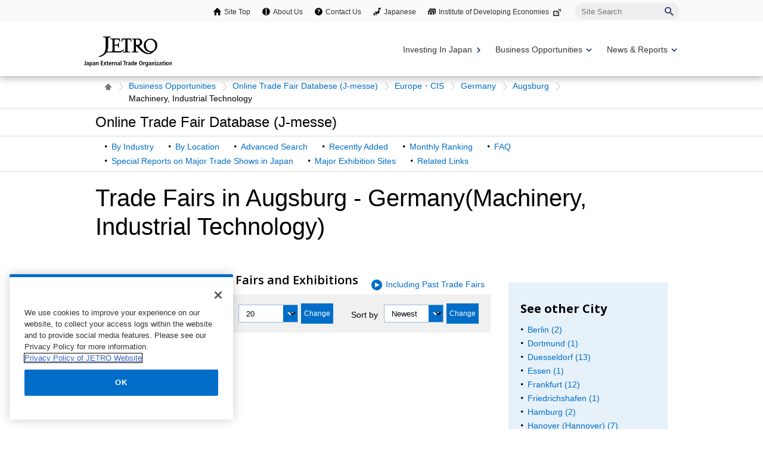

--- FILE ---
content_type: text/html; charset=UTF-8
request_url: https://www.jetro.go.jp/en/database/j-messe/country/europe/de/001/macchinery/?&dnumber=&sort=
body_size: 10104
content:
<!DOCTYPE html>
<html  lang="en">
<head>
<link rel="canonical" href="https://www.jetro.go.jp/en/database/j-messe/country/europe/de/001/macchinery/">
<meta charset="UTF-8">


<link rel="stylesheet" type="text/css" href="/view_css.php?pageId=2742&amp;revision=0&amp;mode=0&amp;noTag=1&amp;blockId=0&amp;alias=en%2Fdatabase%2Fj-messe%2Fcountry" /><link rel="stylesheet" type="text/css" href="/publis.css" /><meta name="keywords" content="" />
<meta name="description" content="" />
<title>Trade Fairs in Augsburg - Germany(Machinery, Industrial Technology) | Online Trade Fair Database (J-messe) - JETRO</title>
<script >
<!--
	var pbGlobalAliasBase = '/';
//-->
</script>
<script  src="/public.js"></script>
<script >
<!--12-->
</script>
<script >
<!---->
</script>
<script >
<!---->
</script>
<script >
// default header start
</script>
<script  src="/library/new/common/js/jquery-3.6.1.min.js"></script>
<script  src="/library/new/common/js/jquery-migrate-3.4.0.js"></script>
<script >
// default header end
</script>



<script  src="https://cdn-apac.onetrust.com/consent/729b1220-b19b-43de-997b-d79e25ce8ae4/OtAutoBlock.js" ></script>
<script src="https://cdn-apac.onetrust.com/scripttemplates/otSDKStub.js" data-document-language="true"  charset="UTF-8" data-domain-script="729b1220-b19b-43de-997b-d79e25ce8ae4" ></script>
<script >
	function OptanonWrapper() { }
</script>
<script >
	window.dataLayer = window.dataLayer || [];
	(function(){
		var url = '/view_interface.php?className=XiMyPageAutoLogin&t=' + (+new Date());
		var path = location.pathname;
		$.ajax({
			type: "POST",
			url : url,
			data: {
				'url': path
			},
			dataType : 'json',
			beforeSend: function(xhr) {
				xhr.setRequestHeader('Pragma', 'no-cache');
				xhr.setRequestHeader('Cache-Control', 'no-cache');
				xhr.setRequestHeader('If-Modified-Since', 'Thu, 01 Jun 1970 00:00:00 GMT');
			}
		}).done(function(res) {
			window.sessionStorage.setItem("autologin", true);
			if (res.member_login !== undefined ) {
				dataLayer.push({"member_login": res.member_login});
			}
			if (res.member_login !== undefined ) {
				dataLayer.push({"mypage_login_id": res.mypage_login_id});
			}
			if (res.reflesh !== undefined) {
				if (res.reflesh) {
					location.reload();
				}
			}
		}).fail(function(XMLHttpRequest, textStatus, errorThrown) {
		}); 
	})();
</script>
<!-- Google Tag Manager -->
<script>(function(w,d,s,l,i){w[l]=w[l]||[];w[l].push({'gtm.start':
new Date().getTime(),event:'gtm.js'});var f=d.getElementsByTagName(s)[0],
j=d.createElement(s),dl=l!='dataLayer'?'&l='+l:'';j.async=true;j.src=
'//www.googletagmanager.com/gtm.js?id='+i+dl;f.parentNode.insertBefore(j,f);
	})(window,document,'script','dataLayer','GTM-P8J5HF');</script>
<!-- End Google Tag Manager -->					


<script>
	pdfIconFilter = function() {
		var url = parent != undefined ? parent.location.href : location.href;
		if (url.match(/\/(?:marketingtop|ipnewstop|ipinfotop|worldtop|themetop|industrytop|world\/marketing|world\/europe\/ip|world\/n_america\/us\/ip|world\/asia\/asean\/ip|world\/asia\/sg\/ip|world\/asia\/idn\/ip|world\/asia\/in\/ip|world\/asia\/in\/ip\/archive|world\/asia\/vn\/ip|world\/asia\/th\/ip|world\/asia\/ph\/ip|world\/asia\/my\/ip|world\/africa\/ip|world\/asia\/cn\/ip|world\/asia\/cn\/ip\/report|world\/asia\/kr\/ip|biz\/trendreports)(?:\/|\.html)/)) {
			$('a').each(function() {
				if ($(this).html().match(/＜PDF＞/)) {
                    $(this).addClass("pdf-link-gtm");
                }
				$(this).html($(this).html().replace('＜PDF＞', '&nbsp<img src="/library/icons/icon_pdf.gif" alt="PDF file" width="14" height="16">&nbsp;'));
			});
		}
	}
	$(function() {
		$('a').on('click', breadcrumbses);
	});


	var breadcrumbses =  function(e) {
		var a = $(this).attr('href');
		var tmpa = "";
		var isJs = false;
		if (a === undefined) return;
		if(a.indexOf('javascript:void(0)') != -1 ) {
			if (parFormAction = $(this).parents('form').attr('action')) {
				tmpa = a;
				a = parFormAction;
				isJs = true;
			}
		}
		var at = $(this).attr('target');
		if (window.sessionStorage.getItem("autologin") == null) {	
			$.ajax({
				type: "POST",
				url: '/view_interface.php?className=XiMyPageAutoLogin&t=' + (+new Date()),
				data: {
					'url': a
				},
				dataType: "json",
				timeout:10000,
				beforeSend: function(xhr) {
					xhr.setRequestHeader('Pragma', 'no-cache');
					xhr.setRequestHeader('Cache-Control', 'no-cache');
					xhr.setRequestHeader('If-Modified-Since', 'Thu, 01 Jun 1970 00:00:00 GMT');
				}
			}).done(function(res) {
				window.sessionStorage.setItem("autologin", true);
			});
		}
		if (isJs) {
			a = tmpa; 
		}
		if(a != undefined) {
			if(a.indexOf('javascript:void(0)') != -1 ) return;
			if(a.indexOf('#') != -1 ) return;
			if(a.indexOf('jetro_open_win') != -1 ) return;
			var url = parent != undefined ? parent.location.href : location.href;
			var className = $(this).parent().attr('class') != undefined ? $(this).parent().attr('class') : '';
			var blankc = $(this).attr('class') != undefined ? $(this).attr('class') : '';
			if (blankc.indexOf('xi_exclusion_link') != -1 ) return;
			if (!url.match(/\/$/i)) {
				url += '/';
			}
			if(!a.match(/\/.*top\//i)) {
				if ($("[data-xitagmain]").data("xitagmain") != undefined) {
					url = '/' + $("[data-xitagmain]").data("xitagmain") + '/';
					if ($(this).parents("[data-xitagsub]").data("xitagsub") != undefined) {
						url += $(this).parents("[data-xitagsub]").data("xitagsub") + "/";
					}
				}
			}
			//window.location.href = a;
			return;
		}
	}
</script><meta name="jetro-article_id" content="_2742" data-name="article_id" data-value="_2742">
<meta name="jetro-publicize_date" content="2025-01-23" data-name="publicize_date" data-value="2025-01-23">
<script>
	$(function() {
		var elemCategoryTitle = $('#elem_category_title');
		var url = parent != undefined ? parent.location.href : location.href;
		if (url.match(/\/world\/reports\//)) {
			if ($('.pdf_size').length <= 0) {
				var size;
				var i = 0;
				$.each($("a.link_pdf"), function() {
					var url = $(this).attr('href');
					url = url.replace(/^https?:/, '');
					var pdfid = 'pdf_link_tmp' + i++;
					$(this).attr('id', pdfid);
					var request = $.ajax({
						type: "HEAD",
						url: url,
						beforeSend: function(xhr) {
                        	xhr.setRequestHeader('Pragma', 'no-cache');
                        	xhr.setRequestHeader('Cache-Control', 'no-cache');
							xhr.setRequestHeader('If-Modified-Since', 'Thu, 01 Jun 1970 00:00:00 GMT');
                        }
					}).done(function (data, status, xhr) {
						var sizeInBytes = parseInt(xhr.getResponseHeader('Content-Length'), 10);
						size = (sizeInBytes / (1024*1024)).toFixed(2);
						if (size > 0) {
							size = size + "MB";
						}
						else {
							size = (sizeInBytes / 1024).toFixed(2) + "KB";
						}
						$('#' + pdfid).after(' <span class="pdf_size">(' + size + ')</span>');
					});
				});
			}
		}
	});
</script>
<script >
// default header start
</script>
<link rel="stylesheet" type="text/css" href="/library/init/css/publis4-default.css" />
<link rel="apple-touch-icon" type="image/png" href="/library/icons/touch-icon-180x180.png" sizes="180x180">
<link rel="icon" type="image/png" href="/library/icons/touch-icon-192x192.png" sizes="192x192">
<link rel="stylesheet" type="text/css" href="/library/new/common/asset_css/250902/layout.css" />
<link rel="stylesheet" type="text/css" href="/library/new/common/asset_css/251031/style.css" />
<link rel="stylesheet" type="text/css" href="//fonts.googleapis.com/css?family=Open+Sans:400,600,700,300" />
<link rel="stylesheet" type="text/css" href="/library/new/common/asset_css/221127/print.css" />
<link rel="stylesheet" type="text/css" href="/library/new/common/asset_css/_test/header1117.css" />
<script >
<!---->
</script>
<script >
<!---->
</script>
<script >
// default header end
</script>
<link rel="stylesheet" type="text/css" href="/library/new/local/230801/j-messe_common.css" />
<link rel="stylesheet" type="text/css" href="/library/common/jquery/jquery-ui.min.css" />
<style >
.ui-datepicker select.ui-datepicker-month {
    width: 60px !important;
    margin-left:10px !important;
}
 .ui-datepicker select.ui-datepicker-year {
    width: 80px !important;
}
.ui-datepicker .ui-datepicker-title:after {
	content: "月";
	display: inline-block;
	width: 1em;
	height: 1em;
	margin-left:0;
}

.jm_confirm .modaal-container {
   width:520px !important;
   background-color: #e6f1f9;
}

.elem_pic a.modaal-image {
	display: inline-block;
	position: relative;
}

.elem_pic a.modaal-image:after {
	content: "";
	display: block;
	position: absolute;
	width: 32px;
	height: 32px;
	bottom: 50%;
	right: 50%;
	margin-bottom: -16px;
	margin-right: -16px;
	background: url(/ext_images/agriportal/trends/zoom.png) no-repeat 7px center rgba(0, 0, 0, 0.6);
	border-radius: 50%;
	opacity: 0;
	transform: scale(0);
	transition: 400ms;
}

.elem_pic a.modaal-image:hover:after {
	transform: scale(1);
	opacity: 1;
}

.elem_pic a.modaal-image img {
	transition: transform 600ms;
	opacity: 1 !important;
}

.elem_pic a.modaal-image:hover img {
	transform: scale(1.1);
}
</style>
<script  src="/library/common/jquery/jquery-ui13.min.js"></script>
<script >
(function( factory ) {
	if ( typeof define === "function" && define.amd ) {
		// AMD. Register as an anonymous module.
		define( [ "../widgets/datepicker" ], factory );
	} else {
		// Browser globals
		factory( jQuery.datepicker );
	}
}( function( datepicker ) {

var url = parent != undefined ? parent.location.href : location.href;
var minDate;
var maxDate;
maxDate = new Date();
minDate = new Date(2016, 0, 1);

datepicker.regional.ja = {
	closeText: "閉じる",
	prevText: "&#x3C;前",
	nextText: "次&#x3E;",
	currentText: "今日",
	monthNames: [ "1","2","3","4","5","6",
	"7","8","9","10","11","12" ],
	monthNamesShort: [ "1","2","3","4","5","6",
	"7","8","9","10","11","12" ],
	dayNames: [ "日曜日","月曜日","火曜日","水曜日","木曜日","金曜日","土曜日" ],
	dayNamesShort: [ "日","月","火","水","木","金","土" ],
	dayNamesMin: [ "日","月","火","水","木","金","土" ],
	weekHeader: "週",
	dateFormat: "yyyy/mm/dd",
	firstDay: 0,
	isRTL: false,
	showMonthAfterYear: true,
	yearSuffix: "年",
	monthSuffix: "月",
	minDate: minDate,
	maxDate: maxDate
	};
datepicker.setDefaults( datepicker.regional.ja );
return datepicker.regional.ja;

} ) );
</script>
<script  src="/library/new/common/library/modaal/modaal.js"></script>
<link rel="stylesheet" type="text/css" href="/library/new/common/library/modaal/modaal.css" />
<script >
$(function(){
	if ($('.modaal-image').length != 0) {
		$('.modaal-image').modaal({
			type: 'image',
			close_aria_label: '閉じる'
		});
	}
});
$(function(){ 
     $('.modal').modaal({ 
     type: 'inline' 
     }); 
}); 
</script>
</head>
<body class="layout-C entop">
<div id="page" class="pbPage">
<div id="headerArea" class="pbHeaderArea">
	<div id="area1" class="pbArea ">
		<div class="pbNested " >
			<div class="pbNested pbNestedWrapper "  id="pbBlock27895728">
						<!-- Google Tag Manager (noscript) -->
<noscript><iframe src="//www.googletagmanager.com/ns.html?id=GTM-P8J5HF" 
height="0" width="0" style="display:none;visibility:hidden"></iframe></noscript>
<!-- End Google Tag Manager (noscript) -->
<noscript><p lang="en">This site uses javascript. To use all functions, please enable javascript.</p></noscript>

			</div>
			<div class="  pbNested pbNestedWrapper "  id="pbBlock27895725">
								<div class="pbNested " >
			<div class="pbNested pbNestedWrapper "  id="pbBlock31308396">
						<div class="pbBlock pbBlockBase">
    <div>
        <header id="site_area_header" class="site_area_header var_en" role="banner">
            <div class="site_area_header__holder">
                <div id="site_area_header__support" class="site_area_header__support pc">
                    <div class="site_area_header__support_holder" role="navigation">
                        <ul>
                            <li class="sitetop">
                                <a href="/en/">Site Top</a>
                            </li>
                            <li class="about">
                                <a href="/en/jetro/">About Us</a>
                            </li>
                            <li class="contact">
                                <a href="/en/contact/">Contact Us</a>
                            </li>
                            <li class="japan">
                                <a href="/">Japanese</a>
                            </li>
                            <li class="laboratory">
                                <a target="_blank" rel="noopener" href="http://www.ide.go.jp/English/">Institute of Developing Economies<span class="link_blank"><img src="/library/icons/icon_external_b.png" alt="External site: a new window will open." title="" class="icon_external" height="14" width="16"></span></a>
                            </li>
                        </ul>
                        <form id="cse-search-box" action="https://www.jetro.go.jp/en/search/result.html" name="cse-search-box">
                            <label for="sitesearch" class="visually_hidden">Site Search</label> <input type="text" placeholder="Site Search" title="" value="" name="q" id="sitesearch"> <input type="image" alt="Search" name="sa" src="/library/common/img/icon/icon-search-navy.svg"> <input type="hidden" name="cx" value="010478482079135973694:pvt_9wc0xwc"> <input type="hidden" name="cof" value="FORID:11"> <input type="hidden" name="ie" value="UTF-8"> <input type="hidden" name="oe" value="UTF-8"> <input type="hidden" name="lr" value="lang_en">
                        </form>
                    </div>
                </div>
                <div class="site_area_header__main">
                    <div class="site_area_header__logo">
                        <a href="/en/"><img class="site_area_header__logo_main" src="/library/common/img//site_area_header/bt_logo_en.svg" title="" alt="JETRO Japan External Trade Organization" loading="lazy"></a>
                    </div>
                    <div class="site_area_header__menu" aria-hidden="true">
                        <button type="button" data-active="false" aria-label="Display menu." data-open-label="Display menu." data-close-label="Close menu." aria-expanded="false" aria-controls="site_area_header__navigation"><span></span><span></span><span></span></button>
                    </div>
                </div>
                <div class="site_area_header__navigation" data-active="false">
                    <div class="site_area_header__global_navi" role="navigation">
                        <ul class="site_area_header__global_navi__lv1_group">
                            <li class="site_area_header__global_navi__lv1_list var_link">
                                <a class="navi_lv1 navi_invest" data-category="invest" href="/en/invest/"><span>Investing In Japan</span></a>
                            </li>
                            <li class="site_area_header__global_navi__lv1_list var_balloon_toggle var_accordion_toggle">
                                <button type="button" class="navi_lv1 navi_business var_balloon_button" data-category="business" aria-expanded="false" aria-controls="global_navi__lv2_business_oppt" data-active="false" aria-hidden="true" aria-label="Display Business Oppotunities navigation" data-open-label="Display Business Oppotunities navigation" data-close-label="Close Business Oppotunities navigation"><span>Business Opportunities</span></button> <span class="site_area_header__global_navi__lv1_toggle"></span>
                                <div class="site_area_header__global_navi__lv2_group var_balloon var_business" data-active="false" id="global_navi__lv2_business_oppt" aria-hidden="true" aria-label="There are three tiers of lists in the Business Opportunities category.">
                                    <ul>
                                        <li class="site_area_header__global_navi__lv2_list var_banner">
                                            <a class="navi_lv2" href="https://e-venue.jetro.go.jp/bizportal/s/?language=en_US"><span style="height: 21px;">e-Venue Int'l Business Matching</span> <img src="/library/common/img/site_area_header/e-venue_en.gif" title="" alt=""></a>
                                        </li>
                                        <li class="site_area_header__global_navi__lv2_list">
                                            <a class="navi_lv2" href="/en/events/"><span>Exibitions & Business Meetings</span></a>
                                        </li>
                                        <li class="site_area_header__global_navi__lv2_list">
                                            <a class="navi_lv2" href="/en/database/japanstreet/"><span>Japan Street</span></a>
                                        </li>
                                    </ul>
                                    <ul>
                                        <li class="site_area_header__global_navi__lv2_list var_banner">
                                            <a class="navi_lv2" href="/en/database/j-messe/"><span style="height: 21px;">Online Trade Fair Database (J-Messe)</span> <img src="/library/common/img/site_area_header/banner_j_messe.jpg" title="" alt=""></a>
                                        </li>
                                        <li class="site_area_header__global_navi__lv2_list">
                                            <a class="navi_lv2" href="/en/trends/foods/"><span>Japanese agriculture, forestry, fisheries and food</span></a>
                                        </li>
                                        <li class="site_area_header__global_navi__lv2_list">
                                            <a class="navi_lv2" href="/en/jgc/"><span>JETRO Global Connection</span></a>
                                        </li>
                                        <li class="site_area_header__global_navi__lv2_list">
                                            <a class="navi_lv2" href="/en/startup/"><span>JETRO Startup</span></a>
                                        </li>
                                    </ul>
                                    <ul>
                                        <li class="site_area_header__global_navi__lv2_list var_banner">
                                            <a class="navi_lv2" href="/en/hrportal/"><span style="height: 21px;">Open for Professionals</span> <img src="/library/common/img/site_area_header/banner_open_for_professionals.jpg" title="" alt=""></a>
                                        </li>
                                        <li class="site_area_header__global_navi__lv2_list">
                                            <a class="navi_lv2" href="/en/j-bridge.html"><span>Partnership and collaboration with Japanese companies（J-Bridge）</span></a>
                                        </li>
                                        <li class="site_area_header__global_navi__lv2_list">
                                            <a class="navi_lv2" href="/en/eccj/takumi_next/"><span>TAKUMI NEXT</span></a>
                                        </li>
                                        <li class="site_area_header__global_navi__lv2_list">
                                            <a class="navi_lv2" href="/en/database/procurement/"><span>Government Procurement</span></a>
                                        </li>
                                    </ul>
                                </div>
                            </li>
                            <li class="site_area_header__global_navi__lv1_list var_balloon_toggle var_accordion_toggle">
                                <button type="button" class="navi_lv1 navi_service var_balloon_button" data-category="service" aria-expanded="false" aria-controls="global_navi__lv2_news" aria-label="Display News &amp; Reports navigation" data-open-label="Close News &amp; Reports navigation" data-close-label="Close News &amp; Reports navigation"><span>News & Reports</span></button> <span class="site_area_header__global_navi__lv1_toggle" data-active="false" aria-hidden="true"></span>
                                <div class="site_area_header__global_navi__lv2_group var_balloon var_news" data-active="false" id="global_navi__lv2_news" aria-hidden="true" aria-label="There are three tiers of lists in the News &amp; Reportss category.">
                                    <ul class="var_news">
                                        <li class="site_area_header__global_navi__lv2_list">
                                            <a class="navi_lv2" href="/en/news/"><span>News & Updates</span></a>
                                        </li>
                                        <li class="site_area_header__global_navi__lv2_list">
                                            <a class="navi_lv2" href="/en/events/"><span>Seminar & Webinar</span></a>
                                        </li>
                                        <li class="site_area_header__global_navi__lv2_list">
                                            <a class="navi_lv2" href="/en/jetro/newsletters/list.html"><span>Newsletters</span></a>
                                        </li>
                                    </ul>
                                    <ul class="var_report">
                                        <li class="site_area_header__global_navi__lv2_list">
                                            <a class="navi_lv2" href="/en/reports/survey/"><span>Survey Reports</span></a>
                                        </li>
                                        <li class="site_area_header__global_navi__lv2_list">
                                            <a class="navi_lv2" href="/en/reports/white_paper/"><span>JETRO White Paper</span></a>
                                        </li>
                                        <li class="site_area_header__global_navi__lv2_list">
                                            <a class="navi_lv2" href="/en/reports/statistics/"><span>Japanese Trade and Investment Statistics</span></a>
                                        </li>
                                    </ul>
                                    <ul class="var_video">
                                        <li class="site_area_header__global_navi__lv2_list">
                                            <a class="navi_lv2" href="/en/videos/"><span>Videos</span></a>
                                        </li>
                                    </ul>
                                </div>
                            </li>
                        </ul>
                    </div>
                    <div id="site_area_header__support" class="site_area_header__support sp">
                        <div class="site_area_header__support_holder" role="navigation">
                            <ul>
                                <li class="sitetop">
                                    <a href="/en/">Site Top</a>
                                </li>
                                <li class="about">
                                    <a href="/en/jetro/">About Us</a>
                                </li>
                                <li class="contact">
                                    <a href="/en/contact/">Contact Us</a>
                                </li>
                                <li class="japan">
                                    <a href="/">Japanese</a>
                                </li>
                                <li class="laboratory">
                                    <a target="_blank" rel="noopener" href="http://www.ide.go.jp/English/">Institute of Developing Economies<span class="link_blank"><img src="/library/icons/icon_external_b.png" alt="External site: a new window will open." title="" class="icon_external" height="14" width="16"></span></a>
                                </li>
                            </ul>
                            <form id="cse-search-box" action="https://www.jetro.go.jp/en/search/result.html" name="cse-search-box">
                                <label for="sitesearch" class="visually_hidden">Site Search</label> <input type="text" placeholder="Site Search" title="" value="" name="q" id="sitesearch"> <input type="image" alt="Search" name="sa" src="/library/common/img/icon/icon-search-navy.svg"> <input type="hidden" name="cx" value="010478482079135973694:pvt_9wc0xwc"> <input type="hidden" name="cof" value="FORID:11"> <input type="hidden" name="ie" value="UTF-8"> <input type="hidden" name="oe" value="UTF-8"> <input type="hidden" name="lr" value="lang_en">
                            </form>
                        </div>
                    </div>
                </div><button type="button" class="site_area_header__overlay"><span></span></button>
            </div>
        </header>
    </div>
</div>
			</div>
		</div>

			</div>
			<div class="pbNested pbNestedWrapper "  id="pbBlock27895729">
						<div id="elem_topic_path">
    <div id="elem_topic_path_pad" class="pageelem_topic_path">
        <ol> 
		    <li class="home"><a href="/en/"><img src="/library/new/common/content_images/icon/icon_home.gif" alt="Site Top" title="" style="opacity: 1;"></a></li>
			<li><a href="/en/database/">Business Opportunities</a></li> 
            <li><a href="/en/database/j-messe/">Online Trade Fair Databese (J-messe)</a></li>
                            <li>
                                            <a href="/en/database/j-messe/country/europe/">Europe・CIS</a>
                                    </li>
                            <li>
                                            <a href="/en/database/j-messe/country/europe/de">Germany</a>
                                    </li>
                            <li>
                                            <a href="/en/database/j-messe/country/europe/de/001/">Augsburg</a>
                                    </li>
                            <li>
                                            Machinery, Industrial Technology 
                                    </li>
                    </ol>
    </div>
</div>
			</div>
		</div>
	</div>

</div><div id="areaWrapper1" class="pbAreaWrapper1"><div id="areaWrapper2" class="pbAreaWrapper2"><div id="mainArea" class="pbMainArea" role="main" >
	<div id="area0" class="pbArea ">
		<div class="pbNested " >
			<div class="  pbNested pbNestedWrapper "  id="pbBlock27895710">
								<div class="pbNested " >
			<div class="pbNested pbNestedWrapper "  id="pbBlock20549097">
						<div class="pbBlock pbBlockBase">
    <div>
        <div id="elem_category_title" class="title_p">
            <div class="title">
                <p>
                    Online Trade Fair Database (J-messe)
                </p>
            </div>
        </div>
        <div id="elem_local_navi">
            <div class="elem_local_navi_pad">
                <div class="elem_local_navi_pad">
                    <ul>
                        <li>
                            <a href="/en/database/j-messe/industry.html">By Industry</a>
                        </li>
                        <li>
                            <a href="/en/database/j-messe/country.html">By Location</a>
                        </li>
                        <li>
                            <a href="/en/database/j-messe/tradefair.html">Advanced Search</a>
                        </li>
                        <li>
                            <a href="/en/database/j-messe/new-additions.html">Recently Added</a>
                        </li>
                        <li>
                            <a href="/en/database/j-messe/ranking.html">Monthly Ranking</a>
                        </li>
                        <li>
                            <a href="/en/database/j-messe/faq.html">FAQ</a>
                        </li>
                        <li>
                            <a href="/en/database/j-messe/report.html">Special Reports on Major Trade Shows in Japan</a>
                        </li>
                        <li>
                            <a href="/en/database/j-messe/center.html">Major Exhibition Sites</a>
                        </li>
                        <li>
                            <a href="/en/database/j-messe/links.html">Related Links</a>
                        </li>
                    </ul>
                </div>
            </div>
        </div>
    </div>
</div>
			</div>
		</div>

			</div>
			<div class="pbNested pbNestedWrapper "  id="pbBlock27895709">
								<div class="pbNested " >
			<div class="pbNested pbNestedWrapper "  id="pbBlock27895714">
						<div id="elem_heading_lv1">
    <h1>
        Trade Fairs in Augsburg - Germany(Machinery, Industrial Technology)    </h1>
</div>
			</div>
			<div class="elem_content_divide_block pbNested pbNestedWrapper "  id="pbBlock36192073">
								<div class="pbNested " >
			<div class="content_divide_col3 elem_content_divide_block_pad pt20 pbNested pbNestedWrapper "  id="pbBlock36192090">
								<div class="pbNested pbNestedHorizontalWrapper "  >
					<div class="elem_content_divide_box pbHorizontalNested "  id="pbBlock27895706" style="overflow:hidden;clear:right;">
								<div class="pbNested " >
			<div class="pbNested pbNestedWrapper "  id="pbBlock27895711">
						<form name="Xi_jm_form_fair_search_industry" id="Xi_jm_form_fair_search_industry" method="GET" action="/en/database/j-messe/country/europe/de/001/macchinery">
    <input type="hidden" id="pathinfo_path" value="europe/de/001/macchinery">
    <input type="hidden" id="is_all" value="">
    <input type="hidden" id="current_page" value="1">

    <div class="elem_heading_lv2 pt5">
        <h2 class="font20">
                            List of Upcoming Trade Fairs and Exhibitions
                    </h2>
        <ul class="var_icon_arrow font16">
            <li>
                                    <a href="javascript:void(0);" id="xi_jmesse_show_contain_past">Including Past Trade Fairs</a>
                            </li>
        </ul>
    </div>
    <div class="elem_column_block">
        <div class="color_gray elem_column_block_pad block_right pt5 pb5">
            <div class="elem_form_liner">
                <dl>
                    <dt>
                        <label for="dnumber">Items per page</label>
                    </dt>
                    <dd>
                        <div class="elem_custom_select var_withbutton">
                            <div class="elem_custom_select_pad var_size_short var_bg_white">
                                <select name="dnumber" id="dnumber">
                                    <option value="20"  selected="selected">
                                        20
                                    </option>
                                    <option value="50"  >
                                        50
                                    </option>
                                    <option value="100" >
                                        100
                                    </option>
                                </select>
                            </div>
                            <div class="linkBox pt0 pb0 pl5">
                                <input type="button" id="btn_dnumber" value="Change" class="var_mini var_bg_white">
                            </div>
                        </div>
                    </dd>
                    <dt>
                        <label for="sort">Sort by</label>
                    </dt>
                    <dd>
                        <div class="elem_custom_select var_withbutton">
                            <div class="elem_custom_select_pad var_size_short var_bg_white">
                                <select name="sort" id="sort"> 
                                    <option value="2" selected="selected">
                                        Newest
                                    </option>
                                    <option value="1" >
                                        Date
                                    </option>
                                    
                                    <option value="3" >
                                        Name
                                    </option>
                                    <option value="4" >
                                        Expected floor size
                                    </option>
                                    <option value="5" >
                                        Exhibitors
                                    </option>
                                </select>
                            </div>
                            <div class="linkBox pt0 pb0 pl5">
                                <input type="button" id="btn_sort" value="Change" class="var_mini var_bg_white">
                            </div>
                        </div>
                    </dd>
                </dl>
            </div>
        </div>
    </div>

    <div class="elem_paragraph">
        <p class="text">
            0 - 0&nbsp;of&nbsp;0&nbsp;results
        </p>
    </div>

    <div class="elem_text_list">
        <ul class="var_border_bottom var_blocklink">
                    </ul>
    </div>

    
</form>
			</div>
		</div>

					</div>
					<div class="elem_content_divide_box pbHorizontalNested "  id="pbBlock27895704" style="overflow:hidden;clear:right;">
								<div class="pbNested " >
			<div class="pbNested pbNestedWrapper "  id="pbBlock27895712">
						<div class="elem_column_block">
    <div class="color_base elem_column_block_pad">
                    <div class="elem_heading_lv3 pt15">
                <h3 class="font20">
                                            See other City
                                    </h3>
            </div>
            <div class="elem_text_list">
                <ul>
                                                                        <li>
                                                                                                            <a href="/en/database/j-messe/country/europe/de/042/macchinery/?dnumber=&sort=&dnumber=&sort=">Berlin (2)</a>
                                                                                                </li>
                                                                                                <li>
                                                                                                            <a href="/en/database/j-messe/country/europe/de/021/macchinery/?dnumber=&sort=&dnumber=&sort=">Dortmund (1)</a>
                                                                                                </li>
                                                                                                <li>
                                                                                                            <a href="/en/database/j-messe/country/europe/de/020/macchinery/?dnumber=&sort=&dnumber=&sort=">Duesseldorf (13)</a>
                                                                                                </li>
                                                                                                <li>
                                                                                                            <a href="/en/database/j-messe/country/europe/de/007/macchinery/?dnumber=&sort=&dnumber=&sort=">Essen (1)</a>
                                                                                                </li>
                                                                                                <li>
                                                                                                            <a href="/en/database/j-messe/country/europe/de/037/macchinery/?dnumber=&sort=&dnumber=&sort=">Frankfurt (12)</a>
                                                                                                </li>
                                                                                                <li>
                                                                                                            <a href="/en/database/j-messe/country/europe/de/038/macchinery/?dnumber=&sort=&dnumber=&sort=">Friedrichshafen (1)</a>
                                                                                                </li>
                                                                                                <li>
                                                                                                            <a href="/en/database/j-messe/country/europe/de/032/macchinery/?dnumber=&sort=&dnumber=&sort=">Hamburg (2)</a>
                                                                                                </li>
                                                                                                <li>
                                                                                                            <a href="/en/database/j-messe/country/europe/de/030/macchinery/?dnumber=&sort=&dnumber=&sort=">Hanover (Hannover) (7)</a>
                                                                                                </li>
                                                                                                <li>
                                                                                                            <a href="/en/database/j-messe/country/europe/de/013/macchinery/?dnumber=&sort=&dnumber=&sort=">Koeln (Cologne) (6)</a>
                                                                                                </li>
                                                                                                <li>
                                                                                                            <a href="/en/database/j-messe/country/europe/de/046/macchinery/?dnumber=&sort=&dnumber=&sort=">Leipzig (3)</a>
                                                                                                </li>
                                                                                                <li>
                                                                                                            <a href="/en/database/j-messe/country/europe/de/045/macchinery/?dnumber=&sort=&dnumber=&sort=">Muenchen(Munich) (16)</a>
                                                                                                </li>
                                                                                                <li>
                                                                                                            <a href="/en/database/j-messe/country/europe/de/023/macchinery/?dnumber=&sort=&dnumber=&sort=">Nuernberg (10)</a>
                                                                                                </li>
                                                                                                <li>
                                                                                                            <a href="/en/database/j-messe/country/europe/de/016/macchinery/?dnumber=&sort=&dnumber=&sort=">Stuttgart (14)</a>
                                                                                                </li>
                                                            </ul>
            </div>
        
        <div class="elem_heading_lv3">
            <h3 class="font20">
                    
                                    See other Industory
                            </h3>
        </div>
        <div class="area_breakdown">
            <div class="elem_text_list">
                <ul>
                                    </ul>
            </div>
        </div>

        <div class="elem_heading_lv3">
            <h3 class="font20">
                Search details by adding criteria
            </h3>
        </div>

        <form name="Xi_jm_form_refine" id="Xi_jm_form_refine" method="GET" action="/en/database/j-messe/tradefair/search.html">
            <div class="elem_text_list">
                <ul>
                    <li>
                                                                                    <input type="hidden" name="industry[]" value="004_001">
                                                            <input type="hidden" name="industry[]" value="004_002">
                                                            <input type="hidden" name="industry[]" value="004_003">
                                                            <input type="hidden" name="industry[]" value="004_004">
                                                            <input type="hidden" name="industry[]" value="004_005">
                                                            <input type="hidden" name="industry[]" value="004_006">
                                                            <input type="hidden" name="industry[]" value="004_007">
                                                            <input type="hidden" name="industry[]" value="004_008">
                                                            <input type="hidden" name="industry[]" value="004_009">
                                                                            <input type="hidden" name="region"  value="002">
                        <input type="hidden" name="country" value="019">
                        <input type="hidden" name="city"    value="001">
                        <input type="hidden" name="period"  value="1">
                                                <a href="javascript:void(0);" class="var_mini" id="xi_jmesse_fair_search"><span>Advanced search</span></a>
                    </li>
                </ul>
            </div>
        </form>
    </div>
</div>



			</div>
		</div>

					</div>
		</div>

			</div>
		</div>

			</div>
		</div>

			</div>
		</div>
	</div>

</div></div></div><div id="footerArea" class="pbFooterArea">
	<div id="area4" class="pbArea ">
		<div class="pbNested " >
			<div class="pbNested pbNestedWrapper "  id="pbBlock27895653">
								<div class="pbNested " id="Footer_wrap">
			<div class="jtrWidth960  pbNested pbNestedWrapper "  id="pbBlock27895657">
								<div class="pbNested " >
			<div class="pbNested pbNestedWrapper "  id="pbBlock20109290">
						<div class="pbBlock pbBlockBase">
    <div>
        <div class="elem_heading_lv2 sp_elem_heading_lv2">
            <h2>
                Contact Us
            </h2><!-- /elem_heading_lv2 -->
        </div>
        <div class="elem_content_divide_block sp_contact_jmesse">
            <div class="content_divide_col2 elem_content_divide_block_pad">
                <div class="elem_content_divide_box">
                    <div class="elem_heading_lv3">
                        <h3>
                            For Organizers
                        </h3>
                    </div>
                    <div class="linkBox">
                        <a class="var_small" style="opacity: 1;" href="/en/database/j-messe/user/login.html"><span>Register Your Trade Show For Free!</span></a>
                    </div>
                </div>
                <div class="elem_content_divide_box">
                    <div class="elem_heading_lv3">
                        <h3>
                            Inquiries to J-messe
                        </h3>
                    </div>
                    <div class="linkBox">
                        <a style="opacity: 1;" class="var_small pbOpenNewWindow" href="/form5/pub/faa/inquiry_en"><span>Inquiry form<img src="/library/icons/icon_nwindow_w.png" alt="A new window will open." title="" class="icon_external" width="17" height="12"></span></a>
                    </div>
                    <div class="elem_paragraph">
                        <p class="text font_red">
                            For further information of individual trade fairs in J-messe, please kindly contact the organizer directly.
                        </p>
                        <p class="text">
                            Please refer to <a href="/en/database/j-messe/faq/">FAQ</a>.
                        </p>
                    </div>
                </div>
            </div>
        </div>
    </div>
</div>
			</div>
		</div>

			</div>
		</div>

			</div>
			<div class="pbNested pbNestedWrapper "  id="pbBlock31827210">
								<div class="pbNested " id="Footer_wrap">
			<div class="jtrWidth960  pbNested pbNestedWrapper "  id="pbBlock31827213">
								<div class="pbNested " >
			<div class="jtrPagePrintR pbNested pbNestedWrapper "  id="pbBlock18313682">
						<div class="pbBlock pbBlockBase">
    <div>
        <p>
            <a class="jtrPrint" href="#">Print</a>
        </p>
    </div>
</div>
			</div>
		</div>

			</div>
			<div class="pbNested pbNestedWrapper "  id="pbBlock31827214">
						<div class="pageelem_topic_path"> 
<ol> 
    <li class="home"><a href="/" lang="en"><img src="/library/new/common/content_images/icon/icon_home.gif" alt="Site Top" title=""></a></li> 
 
 
    <li><a href="/en/database/">Business Opportunities</a></li> 
 
 
 
    <li><a href="/en/database/j-messe/">Online Trade Fair Databese (J-messe)</a></li> 
 
 
 
    <li>By Location（directory search）</li> 
 
 
</ol> 
</div> 

			</div>
			<div class="  pbNested pbNestedWrapper "  id="pbBlock31827215">
								<div class="pbNested " >
			<div class="pbNested pbNestedWrapper "  id="pbBlock31338229">
						<div class="pbBlock pbBlockBase">
    <div>
        <div class="site_area_footer__pagetop">
            <p>
                <a href="#site_area_header"><span>Scroll PageTop</span></a>
            </p>
        </div>
        <div class="social_service_list">
            <ul>
                <li>
                    <a target="_blank" href="#" onclick="window.open('http://www.facebook.com/share.php?u=' + encodeURI(location.href)); return false;" rel="noopener noreferrer"><img src="/library/common/invest/img/icon/sns-facebook.svg" title="" alt="Share on Facebook" class="pbmce_selected"></a>
                </li>
                <li>
                    <a target="_blank" href="#" onclick="window.open('http://twitter.com/share?text=' + encodeURI(document.title) + '%0D%0A&amp;url=' + encodeURI(location.href)); return false;" rel="noopener noreferrer"><img src="/library/common/invest/img/icon/sns-x.svg" title="" alt="Share on X"></a>
                </li>
                <li>
                    <a target="_blank" href="#" onclick="window.open('http://www.linkedin.com/shareArticle?mini=true&amp;url=' + encodeURI(location.href) + '&amp;title=' + encodeURI(document.title) + '&amp;summary=&amp;source=' + encodeURI(location.href)); return false;" rel="noopener noreferrer"><img src="/library/common/invest/img/icon/sns-linkedin.svg" title="" alt="Share on linkedin"></a>
                </li>
            </ul><!-- /social_service_list -->
        </div>
    </div>
</div>
			</div>
			<div class="pbNested pbNestedWrapper "  id="pbBlock31309239">
						<div class="pbBlock pbBlockBase">
    <div>
        <footer class="site_area_footer" role="contentinfo">
            <div class="site_area_footer__navigation" role="navigation">
                <ul>
                    <li>
                        <a href="/en/contact.html">FAQs/Contact Us</a>
                    </li>
                    <li>
                        <a href="/en/jetro/worldwide/">JETRO Worldwide Offices</a>
                    </li>
                    <li>
                        <a href="/en/sitemap/">Sitemap</a>
                    </li>
                    <li>
                        <a href="/en/links.html">Links</a>
                    </li>
                    <li>
                        <a href="/en/legal/">Terms of Use</a>
                    </li>
                    <li>
                        <a href="/en/privacy/">Privacy Policy</a>
                    </li>
                    <li>
                        <a href="/en/legal/social.html">Social Media Policy</a>
                    </li>
                </ul>
                <ul>
                    <li>
                        <a href="http://www.ide.go.jp/English.html" target="_blank" rel="noopener">IDE-JETRO<span class="link_blank"><img src="/library/icons/icon_blank_w.png" alt="External site: a new window will open." title="External site: a new window will open." class="icon_external" width="17" height="12"></span></a>
                    </li>
                    <li>
                        <a href="/en/jfoodo/">JFOODO</a>
                    </li>
                </ul>
            </div>
            <div class="site_area_footer__copyright">
                <small>Copyright (C) <time datetime="2025">1995-2025</time>&nbsp;<span>Japan External Trade Organization(JETRO).</span> All rights reserved.</small>
            </div>
        </footer>
    </div>
</div>
			</div>
		</div>

			</div>
		</div>

			</div>
		</div>
	</div>

</div></div>
<script src="https://log.gs3.goo.ne.jp/js/jetro/gssa.js" ></script>
<script>
$(function() {
	var url = parent != undefined ? parent.location.href : location.href;
	$.ajax({
		type: 'GET',
		url: '/view_interface.php?className=XiSearchBeacon&token',
		dataType: 'json'
	}).done(function(data) {
		var token = data.token;
		$.ajax({
			type: 'POST',
			url: '/view_interface.php?className=XiSearchBeacon&beacon',
			dataType: 'json',
			data: {
				'_token_': token,
				'url': url
			}
		}).done(function(data) {
			if (data.mode == 'click') {
				GSSA.set("action", data.action);
				GSSA.set("category", data.category);
				GSSA.set("item", data.item);
				GSSA.set("amount", data.amount);
				GSSA.send();
			}
			else if (data.mode == 'search') {
				GSSA.set('action', data.action);
				GSSA.set('category', data.category);
				GSSA.set('keyword', data.keyword);
				GSSA.set('page', data.page);
				GSSA.set('hits', $('[name=totalHit]').val());
				GSSA.send();
			}
			else if (data.mode == 'other') {
				GSSA.set('action', data.action);
				GSSA.send();
			}
		});
	});
});
</script>
				<script type='text/javascript'>

					$('#xi_jmesse_fair_search').on('click', xiJmesseFairSearch);

					function xiJmesseFairSearch() {
						document.forms['Xi_jm_form_refine'].submit();
					}

				</script>
				<script type='text/javascript'>

					$('#btn_dnumber').on('click', redrawForNewStatus);
					$('#btn_sort').on('click', redrawForNewStatus);

					function redrawForNewStatus() {
						var dnumber = $("[name='dnumber'] option:selected").val();
						var sort    = $("[name='sort'] option:selected").val();

						var pathinfo_path = $("#pathinfo_path").val();
						var is_all        = $("#is_all").val();
						var current_page  = $("#current_page").val();

						var param = "";
						if(is_all == "all"){
							param += "?all&";
						}else{
							param += "?";
						}
						param += "dnumber=" + dnumber;
						param += "&sort="   + sort;
						param += "&_page="  + current_page;

						location.href = "/en/database/j-messe/country" + "/" + pathinfo_path + "/" + param;
					}



					if($('#xi_jmesse_show_contain_past').length){
						$('#xi_jmesse_show_contain_past').on('click', redrawContainPast);
					}
					if($('#xi_jmesse_show_not_contain_past').length){
						$('#xi_jmesse_show_not_contain_past').on('click', redrawNotContainPast);
					}

					function redrawContainPast() {
						showPastDataControl(true);
					}
					function redrawNotContainPast() {
						showPastDataControl(false);
					}

					function showPastDataControl(isContainPastData) {
						var pathinfo_path = $("#pathinfo_path").val();
						var dnumber = "";
						var sort    = "";
						var _page   = "";


						var param = "";
						if(isContainPastData){
							param += "?all";
						}

						if(dnumber.length > 0){
							if(param.length <= 0){
								param += "?";
							}else{
								param += "&";
							}
							param += "dnumber=" + dnumber;
						}

						if(sort.length > 0){
							if(param.length <= 0){
								param += "?";
							}else{
								param += "&";
							}
							param += "sort=" + sort;
						}

						if(sort._page > 0){
							if(param.length <= 0){
								param += "?";
							}else{
								param += "&";
							}
							param += "_page=" + _page;
						}

						location.href = "/en/database/j-messe/country" + "/" + pathinfo_path + "/" + param;
					}
				</script>

<script >
// default header start
</script>
<script  src="/library/new/common/asset_js/221216/jquery.tile.js"></script>
<script  src="/library/new/common/js/jquery.cookie.js"></script>
<script  src="/library/new/common/asset_js/250902/jquery.common.js"></script>
<script >
$(function() {
	var url = '/view_interface.php?className=XiMyPageRecently&t=' + (+new Date());
	var path = location.pathname;
	$.ajax({
		type: "POST",
		url : url,
		data : {
			mode : "cac",
			path : path
		},
		dataType : 'json',
		beforeSend: function(xhr) {
			xhr.setRequestHeader('Pragma', 'no-cache');
			xhr.setRequestHeader('Cache-Control', 'no-cache');
			xhr.setRequestHeader('If-Modified-Since', 'Thu, 01 Jun 1970 00:00:00 GMT');
		}
	}).done(function(res) {
		//
	}).fail(function(XMLHttpRequest, textStatus, errorThrown) {
		//
	});
});
</script>
<script  src="/library/new/common/asset_js/250902/common.js"></script>
<script  src="/library/common/js/header1116.js"></script>
<script  src="/library/common/js/module.common.js"></script>
<script >
// default header end
</script>
</body>
</html>


--- FILE ---
content_type: text/html; charset=UTF-8
request_url: https://www.jetro.go.jp/view_interface.php?className=XiSearchBeacon&token
body_size: 670
content:
{"token":"ffc89133903f9a82e20ed8aa535dd6970c85a23db03b8d844c8e938a72ae83c7"}

--- FILE ---
content_type: text/css
request_url: https://www.jetro.go.jp/library/new/common/asset_css/_test/header1117.css
body_size: 9311
content:
/****************************************
*	font
****************************************/

body.layout-ja {
	font-family: "Noto Sans JP", "メイリオ", Meiryo, Osaka, "ＭＳ Ｐゴシック", "MS PGothic", sans-serif;
}
body.layout-sc {
	font-family: "微軟雅黒", 宋体, "メイリオ", Meiryo, Osaka, "ＭＳ Ｐゴシック", "MS PGothic", sans-serif;
}
body.layout-tc {
	font-family: "微軟正黒體", 宋体, "メイリオ", Meiryo, Osaka, "ＭＳ Ｐゴシック", "MS PGothic", sans-serif;
}
body.layout-kr {
	font-family: "맑은고딕", "メイリオ", Meiryo, Osaka, "ＭＳ Ｐゴシック", "MS PGothic", sans-serif;
}

::after:focus:not(:focus-visible),
::before:focus:not(:focus-visible),:focus:not(:focus-visible) {
    outline: 0
}
.visually_hidden {
    position: absolute;
    overflow: hidden;
    width: 1px;
    height: 1px;
    margin: -1px;
    padding: 0;
    white-space: nowrap;
    border: none;
}



.comp_inquiry_section, .site_area_footer, .site_area_header, .social_service_list {
    min-width: 1040px
}
@media only screen and (max-width:640px) {
    .comp_inquiry_section, .site_area_footer, .site_area_header, .social_service_list {
      min-width: auto
    }
}
.comp_inquiry_section, .site_area_footer, .site_area_header, .social_service_list {
    font-size: 16px;
    font-weight: 400;
    line-height: 1.5;
    margin: 0;
    color: #333;
}
@media only screen and (max-width:640px) {
    .comp_inquiry_section, .site_area_footer, .site_area_header, .social_service_list {
        font-size: 14px;
    }
}

.site_area_footer li,
.site_area_footer p,
.site_area_header dd,
.site_area_header dt,
.site_area_header li,
.site_area_header p {
    font-size: 16px;
    line-break: strict;
}
.site_area_footer img,
.site_area_header img,
.social_service_list img {
    height: auto;
    vertical-align: top;
}
.site_area_footer a, .site_area_footer a:active, .site_area_footer a:link,
.site_area_header a, .site_area_header a:active, .site_area_header a:link {
    color: #192f60
}
.comp_inquiry_section a:hover,
.site_area_footer a:hover,
.site_area_header a:hover,
.social_service_list a:hover {
   text-decoration: underline;
}
.comp_inquiry_section a img,
.site_area_footer a img,
.site_area_header a img,
.social_service_list a img {
    transition: opacity 0.25s;
    opacity: 1;
    backface-visibility: hidden
}
.comp_inquiry_section a img:hover,
.site_area_footer a img:hover,
.site_area_header a img:hover,
.social_service_list a img:hover {
    opacity: .8
}
.site_area_footer button,
.site_area_header button {
    overflow: visible;
    width: auto;
    margin: 0;
    padding: 0;
    cursor: pointer;
    color: #404040;
    border: none;
    background: 0 0
}
.comp_inquiry_section input[type=text],
.comp_inquiry_section select,
.comp_inquiry_section textarea,
.site_area_footer input[type=text],
.site_area_footer select,
.site_area_footer textarea,
.site_area_header input[type=text],
.site_area_header select,
.site_area_header textarea {
    border-radius: 0
}
[lang=ja] .comp_inquiry_section input,
[lang=ja] .comp_inquiry_section select,
[lang=ja] .comp_inquiry_section textarea,
[lang=ja] .site_area_footer input,
[lang=ja] .site_area_footer select,
[lang=ja] .site_area_footer textarea,
[lang=ja] .site_area_header input,
[lang=ja] .site_area_header select{
    font-family: "Noto Sans JP", "メイリオ", Meiryo, Osaka, "ＭＳ Ｐゴシック", "MS PGothic", sans-serif
}
.site_area_footer .cate.tag,
.site_area_header .cate.tag,
.social_service_list .cate.tag {
    font-size: 12px;
    margin: 2px 5px 0 0;
    padding: 2px 10px;
    color: #fff;
    background: #434343
}
.site_area_footer .font_red,
.site_area_header .font_red,
.social_service_list .font_red {
    color: #d71345
}
.site_area_footer .link_blank,
.site_area_footer .link_nwindow,
.site_area_header .link_blank,
.site_area_header .link_nwindow {
    font-size: 12px;
    font-style: normal;
    display: inline-block;
    margin: 0;
    padding: 0;
    vertical-align: top;
    white-space: nowrap;
    background: 0 0
}
.site_area_footer .icon_external,
.site_area_header .icon_external,
.social_service_list .icon_external {
    margin-top: 7px;
    margin-right: 3px;
    margin-left: 5px
}

.site_area_footer .link_pdf .icon_attached {
    margin-top: 1px
}
.site_area_footer .icon_attached,
.site_area_header .icon_attached {
    margin-top: 4px;
    margin-right: 3px;
    margin-left: 3px
}
body {
    margin: 0
}
#headerArea .pbNestedWrapper, #headerArea.pbHeaderArea {
    overflow: visible !important
}

#site_area_header .site_area_header__holder {
    position: relative;
    z-index: 10;
    padding-top: 45px;
    background: #fff;
    box-shadow: 0 4px 12px 0 rgba(0, 0, 0, .25)
}
@media only screen and (max-width:640px) {
  #site_area_header {
    height: 68px
  }
  #site_area_header .site_area_header__holder {
    position: fixed;
    width: 100%;
    padding-top: 0;
    background: #fff;
    box-shadow: none
  }
}

#site_area_header .site_area_header__main {
    box-sizing: border-box;
    max-width: 1000px;
    margin: 0 auto;
    padding: 15px 0
}
#site_area_header.var_jp .site_area_header__main {
    max-width: 1040px;
    padding: 0 0 15px;
}
@media only screen and (max-width:640px) {
  #site_area_header .site_area_header__main,
  #site_area_header.var_jp .site_area_header__main {
    position: relative;
    z-index: 11;
    padding: 0 3.75%;
    background: #fff;
    box-shadow: 0 3px 6px 0 rgba(0, 0, 0, .25)
 }
}
#site_area_header .site_area_header__logo {
    display: flex;
    height: auto;
    align-items: center
}
@media only screen and (max-width:640px) {
	#site_area_header .site_area_header__logo {
		height: 68px;
	}
}
#site_area_header .site_area_header__logo_main {
    width: auto;
    height: 53px
}
#site_area_header.var_jp .site_area_header__logo_main {
    height: 60px
}
#site_area_header .site_area_header__menu {
   display: none
}

#site_area_header.var_jp .site_area_header__menu .site_area_header__mypage a
#site_area_header.var_jp .site_area_header__menu .site_area_header__mypage a:link,
#site_area_header.var_jp .site_area_header__menu .site_area_header__mypage a:active {
   color: #192f60
}
#site_area_header.var_jp .site_area_header__menu .site_area_header__mypage a:hover {
   text-decoration: underline;
}
@media only screen and (max-width:640px) {
  #site_area_header .site_area_header__menu {
     position: absolute;
     top: 50%;
     right: 3.75%;
     display: block;
     width: 30px;
     height: 30px;
     transform: translate(0, -50%)
  }
  #site_area_header.var_jp .site_area_header__menu {
      width: auto;
  }
  #site_area_header .site_area_header__menu button {
     position: relative;
     display: block;
     width: 100%;
     height: 100%
  }
  #site_area_header.var_jp .site_area_header__menu button {
      width: 30px;
  }

  #site_area_header .site_area_header__menu button span {
      position: absolute;
      top: 50%;
      right: 50%;
      display: block;
      box-sizing: border-box;
      width: 25px;
      height: 2px;
      transition: .3s;
      transform: translateY(-50%) translateX(50%);
      background-color: #333
  }
  #site_area_header .site_area_header__menu button span:nth-last-of-type(1) {
      margin-top: -8px
  }
  #site_area_header .site_area_header__menu button span:nth-last-of-type(3) {
      margin-top: 8px
  }
  #site_area_header .site_area_header__menu button[data-active=true] span:nth-last-of-type(1) {
      margin-top: 0;
      transform: translateY(-50%) translateX(50%) rotate(-45deg)
  }
  #site_area_header .site_area_header__menu button[data-active=true] span:nth-last-of-type(2) {
      opacity: 0
  }
  #site_area_header .site_area_header__menu button[data-active=true] span:nth-last-of-type(3) {
      margin-top: 0;
      transform: translateY(-50%) translateX(50%) rotate(45deg)
  }
  #site_area_header.var_jp .site_area_header__menu {
     display: flex;
  }
  #site_area_header.var_jp .site_area_header__menu button {
     margin-left: 20px;
  }
  #site_area_header.var_jp .site_area_header__menu .site_area_header__mypage a {
      display: flex;
      align-items: center;
      font-size: 12px;
  }
  #site_area_header.var_jp .site_area_header__menu .site_area_header__mypage img {
     width:24px;
  }

  #site_area_header .site_area_header__navigation {
      position: absolute;
      z-index: 10;
      overflow-y: auto;
      width: 100%;
      max-height: calc(100vh - 83px);
      padding-top: 15px;
      transition: opacity .25s;
      opacity: 1;
      background: #fff;
      box-shadow: 0 4px 12px 0 rgba(0, 0, 0, .25)
  }
  #site_area_header.var_jp .site_area_header__navigation {
      padding-top: 0;
  }
  #site_area_header.var_jp .site_area_header__navigation {
      background: #e6f1f9;
  }
  #site_area_header .site_area_header__navigation[data-active=false] {
      visibility: hidden;
      overflow: hidden;
      transition: opacity .25s;
      opacity: 0;
      display: none;
  }
}

#site_area_header .site_area_header__global_navi {
    max-width: 1000px;
    margin: 0 auto
}
@media only screen and (max-width:640px) {
  #site_area_header .site_area_header__global_navi {
    position: relative;
    padding: 0 3.75%
  }
  #site_area_header.var_jp .site_area_header__global_navi {
    padding: 0;
  }
}
#site_area_header .site_area_header__global_navi__lv1_list > a,
#site_area_header .site_area_header__global_navi__lv1_list > button {
    font-size: 14px;
    line-height: 1.5;
    position: absolute;
    top: 73px;
    right: 50%;
    display: block;
    padding: 0;
    transform: translate(50%, 0);
    text-decoration: none;
    color: #333;
    border-top: none
}
#site_area_header.var_jp .site_area_header__global_navi__lv1_list > a,
#site_area_header.var_jp .site_area_header__global_navi__lv1_list > button {
  font-weight: bold;
  font-size: 15px;
  top: 82px;
}
#site_area_header .site_area_header__global_navi__lv1_list > a span,
#site_area_header .site_area_header__global_navi__lv1_list > button span {
    position: relative;
    padding-right: 12px
}
@media only screen and (max-width:640px) {
   #site_area_header .site_area_header__global_navi__lv1_list > a, 
   #site_area_header .site_area_header__global_navi__lv1_list > button {
     font-size: 16px;
     font-weight: 700;
     line-height: 1.5;
     position: relative;
     top: auto;
     right: auto;
     display: block;
     padding: 10px 0;
     transform: none;
   }
   #site_area_header.var_jp .site_area_header__global_navi__lv1_list > a,
   #site_area_header.var_jp .site_area_header__global_navi__lv1_list > button {
       top: 0;
   }
   #site_area_header .site_area_header__global_navi__lv1_list.var_link {
     position: relative;
   }
   #site_area_header .site_area_header__global_navi__lv1_list.var_link a.navi_lv1:after {
      position: absolute;
      content: "";
      width: 17px;
      height: 17px;
      border-top: solid 2px #192f60;
      border-right: solid 2px #192f60;
      transform: rotate(45deg);
      right:6px;
      top: 10px;
   }
   #site_area_header .site_area_header__global_navi__lv1_group {
     border-bottom: 1px solid #eee;
   }
   #site_area_header .site_area_header__global_navi__lv1_list {
      position: relative;
      padding: 0 3.75%;
      border-bottom: 1px solid #fafafa;
   }
   #site_area_header .site_area_header__global_navi__lv1_list > a span, 
   #site_area_header .site_area_header__global_navi__lv1_list > button span {
     display: block;
     padding-right: 30px
   }
   #site_area_header .site_area_header__global_navi__lv1_list.var_link > a span {
     display: inline-block;
     padding-right: 0
   }
}

#site_area_header .site_area_header__global_navi__lv1_list > a span::after,
#site_area_header .site_area_header__global_navi__lv1_list > button span::after {
    position: absolute;
    top: 50%;
    right: -5px;
    display: block;
    width: 12px;
    height: 12px;
    margin-top: 1px;
    content: "";
    transform: translate(0, -50%);
    background: url('/library/common/img/icon/arrow-bottom.svg') 0 0/12px 12px no-repeat
}

#site_area_header.var_en .site_area_header__global_navi__lv1_list:nth-child(1) > a span::after,
#site_area_header.var_en .site_area_header__global_navi__lv1_list:nth-child(1) > button span::after {
    background: url('/library/common/img/icon/arrow-right.svg') 0 0/12px 12px no-repeat
}

@media only screen and (max-width:640px) {
   #site_area_header .site_area_header__global_navi__lv1_list > a span::after, #site_area_header .site_area_header__global_navi__lv1_list > button span::after,
   #site_area_header.var_jp .site_area_header__global_navi__lv1_list > a span::after, #site_area_header.var_jp .site_area_header__global_navi__lv1_list  >button span::after {
      position: absolute;
      top: 50%;
      right: 0;
      display: block;
      width: 17px;
      height: 17px;
      margin-top: 1px;
      content: "";
      transform: translate(0, -50%);
      background: url(/library/common/img/icon/arrow-right.svg) 0 0/17px 17px no-repeat;
   }
}

#site_area_header .site_area_header__global_navi__lv1_list > a::before,
#site_area_header .site_area_header__global_navi__lv1_list > button::before {
    position: absolute;
    right: 50%;
    bottom: -5px;
    display: block;
    width: 0;
    height: 2px;
    content: "";
    transform: translate(50%, 0);
    background: #192f60
}
#site_area_header .site_area_header__global_navi__lv1_list>a:not(.var_current):hover,
#site_area_header .site_area_header__global_navi__lv1_list>button:not(.var_current):hover {
    text-decoration: none
}
#site_area_header .site_area_header__global_navi__lv1_list>a:not(.var_current):hover::before,
#site_area_header .site_area_header__global_navi__lv1_list>button:not(.var_current):hover::before {
    width: calc(100% + 20px);
    transition: width 0.25s
}
#site_area_header .site_area_header__global_navi__lv1_list > a.var_current::before,
#site_area_header .site_area_header__global_navi__lv1_list > a[data-active=true]::before,
#site_area_header .site_area_header__global_navi__lv1_list > button.var_current::before,
#site_area_header .site_area_header__global_navi__lv1_list > button[data-active=true]::before {
    width: calc(100% + 20px)
}
@media only screen and (max-width:640px) {
   #site_area_header .site_area_header__global_navi__lv1_list > a::before, #site_area_header .site_area_header__global_navi__lv1_list > button::before {
     display: none
   }
   #site_area_header .site_area_header__global_navi__lv1_list.var_accordion_toggle > a, #site_area_header .site_area_header__global_navi__lv1_list.var_accordion_toggle > button {
     width: 100%;
     text-align: left
   }
   #site_area_header .site_area_header__global_navi__lv1_list.var_accordion_toggle > a span::after, #site_area_header .site_area_header__global_navi__lv1_list.var_accordion_toggle > button span::after,
   #site_area_header.var_en .site_area_header__global_navi__lv1_list:nth-child(1) > a span::after {
     display: none
   }
}c

#site_area_header .site_area_header__global_navi__lv1_list:nth-child(1) > a,
#site_area_header .site_area_header__global_navi__lv1_list:nth-child(1) > button {
    margin-right: -215px
}
#site_area_header .site_area_header__global_navi__lv1_list:nth-child(2) > a,
#site_area_header .site_area_header__global_navi__lv1_list:nth-child(2) > button {
    margin-right: -337px
}
#site_area_header .site_area_header__global_navi__lv1_list:nth-child(3) > a,
#site_area_header .site_area_header__global_navi__lv1_list:nth-child(3) > button {
    margin-right: -458px
}
@media only screen and (max-width:640px) {
  #site_area_header .site_area_header__global_navi__lv1_list:nth-child(1)>a,#site_area_header .site_area_header__global_navi__lv1_list:nth-child(1)>button,
  #site_area_header .site_area_header__global_navi__lv1_list:nth-child(2)>a, #site_area_header .site_area_header__global_navi__lv1_list:nth-child(2)>button,
  #site_area_header .site_area_header__global_navi__lv1_list:nth-child(3)>a, #site_area_header .site_area_header__global_navi__lv1_list:nth-child(3)>button {
     margin-right: 0
  }
}

#site_area_header.var_jp .site_area_header__global_navi__lv1_list:nth-child(1) > a,
#site_area_header.var_jp .site_area_header__global_navi__lv1_list:nth-child(1) > button {
    margin-right: 180px !important;
}
#site_area_header.var_jp .site_area_header__global_navi__lv1_list:nth-child(2) > a,
#site_area_header.var_jp .site_area_header__global_navi__lv1_list:nth-child(2) > button {
    margin-right: 10px !important;
}
#site_area_header.var_jp .site_area_header__global_navi__lv1_list:nth-child(3) > a,
#site_area_header.var_jp .site_area_header__global_navi__lv1_list:nth-child(3) > button {
    margin-right: -190px !important;
}
#site_area_header.var_jp .site_area_header__global_navi__lv1_list:nth-child(4) > a,
#site_area_header.var_jp .site_area_header__global_navi__lv1_list:nth-child(4) > button {
    margin-right: -330px;
}
#site_area_header.var_jp .site_area_header__global_navi__lv1_list:nth-child(5) > a,
#site_area_header.var_jp .site_area_header__global_navi__lv1_list:nth-child(5) > button {
    margin-right: -455px;
}
@media only screen and (max-width:640px) {
  #site_area_header.var_jp .site_area_header__global_navi__lv1_list:nth-child(1) > a, #site_area_header.var_jp .site_area_header__global_navi__lv1_list:nth-child(1) > button,
  #site_area_header.var_jp .site_area_header__global_navi__lv1_list:nth-child(2) > a, #site_area_header.var_jp .site_area_header__global_navi__lv1_list:nth-child(2) > button, 
  #site_area_header.var_jp .site_area_header__global_navi__lv1_list:nth-child(3) > a, #site_area_header.var_jp .site_area_header__global_navi__lv1_list:nth-child(3) > button,
  #site_area_header.var_jp .site_area_header__global_navi__lv1_list:nth-child(4) > a, #site_area_header.var_jp .site_area_header__global_navi__lv1_list:nth-child(4) > button,
  #site_area_header.var_jp .site_area_header__global_navi__lv1_list:nth-child(5) > a, #site_area_header.var_jp .site_area_header__global_navi__lv1_list:nth-child(5) > button {
    margin-right: 0;
  }
}
@media print, screen and (min-width: 641px) {
   #site_area_header.var_jp .site_area_header__global_navi__lv1_list:nth-child(2) > button::after {
      position: absolute;
      right: -30px;
      bottom: 0;
      width: 1px;
      height: 22px;
      content: "";
      background: #9F9F9F;
   }
}

#site_area_header .site_area_header__global_navi__lv1_toggle {
    display: none;
}
#site_area_header .site_area_header__global_navi__lv1_toggle[data-active=true]::after {
    transform: translate(0, -50%) rotate(0)
}
@media only screen and (max-width:640px) {
  #site_area_header .site_area_header__global_navi__lv1_toggle {
    position: absolute;
    top: 2px;
    right: 3.75%;
    display: flex;
    flex-direction: column;
    width: 40px;
    height: 45px;
    cursor: pointer;
    text-align: right;
    justify-content: center
  }
  #site_area_header .site_area_header__global_navi__lv1_toggle::after, #site_area_header .site_area_header__global_navi__lv1_toggle::before {
    width: 25px;
    height: 2px;
    content: "";
    transition: transform .25s cubic-bezier(.25, .46, .45, .94);
    background-color: #192f60
  }
  #site_area_header .site_area_header__global_navi__lv1_toggle::before {
    position: absolute;
    top: 50%;
    right: 0;
    margin-top: -2px;
    transform: translate(0, -50%)
  }
  #site_area_header .site_area_header__global_navi__lv1_toggle::after {
    position: absolute;
    right: 0;
    bottom: 50%;
    transform: translate(0, -50%) rotate(-90deg)
  }
  #site_area_header .site_area_header__global_navi__lv1_toggle[data-active=true]::after {
    transform: translate(0, -50%) rotate(0)
  }
}
@media only screen and (max-width: 640px) {
#site_area_header .site_area_header__global_navi__lv1_list.var_link > a span.site_area_header__global_navi__lv1_link {
    width: 18px;
    height: 18px;
    border-top: 2px solid #404040;
    border-right: 2px solid #404040;
    position: absolute;
    top: 10px;
    right: 6px;
    transform: rotate(45deg);
}
}
@media screen and (min-width: 641px) {
   #site_area_header .site_area_header__global_navi__lv1_list.var_link > a span.site_area_header__global_navi__lv1_link,
   #site_area_header .site_area_header__global_navi__lv1_list.var_link > a span.site_area_header__global_navi__lv1_link:after {
       display: none;
   }
}
#site_area_header .site_area_header__global_navi .site_area_header__global_navi__lv2_group.var_balloon {
    position: absolute;
    z-index: 13;
    top: 115px;
    right: 50%;
    display: block;
    visibility: hidden;
    box-sizing: border-box;
    padding: 10px 25px 20px;
    transition: opacity 0.25s;
    transform: translate(50%, 0);
    opacity: 0;
    border-radius: 5px;
    background: #fff;
    box-shadow: 0 2px 6px 0 rgba(0, 0, 0, .35)
}
#site_area_header.var_jp .site_area_header__global_navi .site_area_header__global_navi__lv2_group.var_balloon {
    display : block;
    top: 120px;
    right: 50%;
    padding: 0;
    border-radius: 5px;
}

@media only screen and (max-width:640px) {
  #site_area_header .site_area_header__global_navi .site_area_header__global_navi__lv2_group.var_balloon,
  #site_area_header.var_jp .site_area_header__global_navi .site_area_header__global_navi__lv2_group.var_balloon {
    position: relative;
    top: auto;
    right: auto;
    display: none;
    visibility: visible;
    padding: 0;
    transform: none;
    opacity: 1;
    border-radius: 0;
    box-shadow: none;
    margin-right: 0
  }
}
#site_area_header .site_area_header__global_navi .site_area_header__global_navi__lv2_group.var_balloon[data-active=true] {
    visibility: visible;
    transition: opacity 0.25s;
    opacity: 1
}
#site_area_header .site_area_header__global_navi .site_area_header__global_navi__lv2_group.var_balloon::before {
    position: absolute;
    display: block;
    width: 0;
    height: 0;
    content: "";
    border-right: 11px solid transparent;
    border-bottom: 11px solid #ccc;
    border-left: 11px solid transparent
}
#site_area_header.var_jp .site_area_header__global_navi .site_area_header__global_navi__lv2_group.var_balloon::before {
    border-bottom: 11px solid #e6f1f9;
}
#site_area_header .site_area_header__global_navi .site_area_header__global_navi__lv2_group.var_balloon::after {
    position: absolute;
    display: block;
    width: 0;
    height: 0;
    content: "";
    border-right: 11px solid transparent;
    border-bottom: 11px solid #fff;
    border-left: 11px solid transparent
}
#site_area_header.var_jp .site_area_header__global_navi .site_area_header__global_navi__lv2_group.var_balloon::after {
    position: static;
}
@media only screen and (max-width:640px) {
  #site_area_header .site_area_header__global_navi .site_area_header__global_navi__lv2_group.var_balloon::before,
  #site_area_header .site_area_header__global_navi .site_area_header__global_navi__lv2_group.var_balloon::after {
  display: none
  }
}

#site_area_header.var_jp .site_area_header__global_navi .site_area_header__global_navi__lv2_group.var_balloon .site_area_header__global_navi__lv2_group_title {
    background: #e6f1f9;
    padding: 10px 20px 10px 20px;
    display: flex;
    justify-content: space-between;
    align-items: center;
    
}
#site_area_header.var_jp .site_area_header__global_navi .site_area_header__global_navi__lv2_group.var_balloon .site_area_header__global_navi__lv2_group_title .title {
    font-weight: bold;
    font-size: 20px;
}
#site_area_header.var_jp .site_area_header__global_navi .site_area_header__global_navi__lv2_group.var_balloon .site_area_header__global_navi__lv2_group_title p.toplink {
    font-size: 16px;
    font-weight: normal;
}
#site_area_header.var_jp .site_area_header__global_navi .site_area_header__global_navi__lv2_group.var_balloon .site_area_header__global_navi__lv2_group_title p.toplink a {
    text-decoration: none;
}

@media only screen and (max-width: 640px) {
#site_area_header.var_jp .site_area_header__global_navi__lv1_list:nth-child(2) > button::after {
    position: static;
}
#site_area_header.var_jp .site_area_header__global_navi .site_area_header__global_navi__lv2_group.var_balloon .site_area_header__global_navi__lv2_group_title {
   padding: 0 0 5px;;
   justify-content: flex-end;
}
#site_area_header.var_jp .site_area_header__global_navi .site_area_header__global_navi__lv2_group.var_local .site_area_header__global_navi__lv2_group_title {
   background: #f1f7ec;
}
#site_area_header.var_jp .site_area_header__global_navi .site_area_header__global_navi__lv2_group.var_balloon .site_area_header__global_navi__lv2_group_title .title {
   display: none;
}
}

/*  --------------------------------   */
#site_area_header .site_area_header__global_navi .site_area_header__global_navi__lv2_group.var_balloon ul {
    border-top: none
}
#site_area_header .site_area_header__global_navi .site_area_header__global_navi__lv2_group.var_balloon ul+ul {
    margin-left: 20px;
}
#site_area_header .site_area_header__global_navi .site_area_header__global_navi__lv2_group.var_balloon.var_news ul+ul {
    margin-left: 0;
}
#site_area_header.var_jp .site_area_header__global_navi .site_area_header__global_navi__lv2_group.var_balloon ul > ul {
    width:100%;
}
#site_area_header .site_area_header__global_navi .site_area_header__global_navi__lv2_group.var_balloon .site_area_header__global_navi__lv2_list {
    border-bottom: 1px solid #eee
}
#site_area_header .site_area_header__global_navi.var_country .site_area_header__global_navi__lv2_group.var_balloon .site_area_header__global_navi__lv2_list:last-child {
    border-bottom: none
}
#site_area_header.var_jp .site_area_header__global_navi .site_area_header__global_navi__lv2_group.var_balloon .site_area_header__global_navi__lv2_group_menu {
    display: flex;
    flex-direction: row;
    padding: 10px 25px 20px;
}
#site_area_header .site_area_header__global_navi .site_area_header__global_navi__lv2_group.var_balloon .site_area_header__global_navi__lv2_group_menu dl dt {
   font-size: 16px;
   font-weight: bold;
   border-bottom: 1px solid #eee;
   padding-bottom: 8px;
}
#site_area_header .site_area_header__global_navi .site_area_header__global_navi__lv2_group.var_balloon .site_area_header__global_navi__lv2_group_menu dl dd+dt {
   padding-top: 10px;
}

@media only screen and (max-width:640px) {
  #site_area_header .site_area_header__global_navi .site_area_header__global_navi__lv2_group.var_balloon > ul {
    border-top: 1px solid #eee
  }
  #site_area_header .site_area_header__global_navi .site_area_header__global_navi__lv2_group.var_balloon dl, 
  #site_area_header .site_area_header__global_navi .site_area_header__global_navi__lv2_group.var_balloon ul {
    width: 100%;
  }
  #site_area_header .site_area_header__global_navi .site_area_header__global_navi__lv2_group.var_balloon ul+ul,
  #site_area_header .site_area_header__global_navi .site_area_header__global_navi__lv2_group.var_balloon dl+dl {
    margin-left: 0;
  }
  #site_area_header .site_area_header__global_navi .site_area_header__global_navi__lv2_group.var_balloon .site_area_header__global_navi__lv2_list
  #site_area_header .site_area_header__global_navi .site_area_header__global_navi__lv2_group.var_balloon .site_area_header__global_navi__lv2_list:last-child > a {
    border-bottom: none
  }

  #site_area_header.var_jp .site_area_header__global_navi .site_area_header__global_navi__lv2_group.var_balloon .site_area_header__global_navi__lv2_group_menu {
    display: block;
    padding: 0 0 5px;
  }
}


/* Drop Menu 個別設定*/
#site_area_header .site_area_header__global_navi .site_area_header__global_navi__lv2_group.var_balloon.var_business {
    display: flex;
    flex-direction: row;
    width: 930px;
    margin-right: -45px
}
#site_area_header .site_area_header__global_navi .site_area_header__global_navi__lv2_group.var_balloon.var_business[aria-hidden=false] {
    display: flex
}
#site_area_header .site_area_header__global_navi .site_area_header__global_navi__lv2_group.var_balloon.var_business::before {
    top: -10px;
    right: 220px
}
#site_area_header .site_area_header__global_navi .site_area_header__global_navi__lv2_group.var_balloon.var_business::after {
    top: -8px;
    right: 220px
}
#site_area_header .site_area_header__global_navi .site_area_header__global_navi__lv2_group.var_balloon.var_business ul {
    width: 33.3%
}

#site_area_header.var_jp .site_area_header__global_navi .site_area_header__global_navi__lv2_group.var_balloon.var_business {
    width: 1080px;
    margin-right: -5px;
    display: block;
}
#site_area_header.var_jp .site_area_header__global_navi .site_area_header__global_navi__lv2_group.var_balloon.var_business::before {
    top: -11px;
    right: 715px;
}
#site_area_header .site_area_header__global_navi .site_area_header__global_navi__lv2_group.var_balloon.var_business ul {
    width: 33.3%
}
#site_area_header .site_area_header__global_navi .site_area_header__global_navi__lv2_group.var_balloon.var_business dl {
    width: 25%;
}
#site_area_header .site_area_header__global_navi .site_area_header__global_navi__lv2_group.var_balloon.var_business dl+dl {
    margin-left: 25px;
}

@media only screen and (max-width:640px) {
  #site_area_header .site_area_header__global_navi .site_area_header__global_navi__lv2_group.var_balloon.var_business,
  #site_area_header.var_jp .site_area_header__global_navi .site_area_header__global_navi__lv2_group.var_balloon.var_business {
    display: none;
    flex-direction: column;
    width: auto;
    margin-right: 0
  }
   #site_area_header .site_area_header__global_navi .site_area_header__global_navi__lv2_group.var_balloon.var_business[aria-hidden=false] {
        display: block;
    }
  #site_area_header .site_area_header__global_navi .site_area_header__global_navi__lv2_group.var_balloon.var_business[aria-hidden=false] {
    display: block
  }
  #site_area_header .site_area_header__global_navi .site_area_header__global_navi__lv2_group.var_balloon.var_business ul,
  #site_area_header .site_area_header__global_navi .site_area_header__global_navi__lv2_group.var_balloon.var_business dl {
    width: 100%
  }
  #site_area_header .site_area_header__global_navi .site_area_header__global_navi__lv2_group.var_balloon.var_business ul+ul,
  #site_area_header .site_area_header__global_navi .site_area_header__global_navi__lv2_group.var_balloon.var_business dl+dl {
    margin-left: 0
  }
  #site_area_header .site_area_header__global_navi .site_area_header__global_navi__lv2_group.var_balloon .site_area_header__global_navi__lv2_group_menu dl dt {
    padding: 8px 10px;
    background:  #fafafa;
  }
}


#site_area_header .site_area_header__global_navi .site_area_header__global_navi__lv2_group.var_balloon.var_news {
    display: flex;
    flex-direction: row;
    width: 780px;
    margin-right: -110px
}
#site_area_header .site_area_header__global_navi .site_area_header__global_navi__lv2_group.var_balloon.var_news[aria-hidden=false] {
    display: flex
}
#site_area_header .site_area_header__global_navi .site_area_header__global_navi__lv2_group.var_balloon.var_news::before {
    top: -10px;
    right: 48px
}
#site_area_header .site_area_header__global_navi .site_area_header__global_navi__lv2_group.var_balloon.var_news::after {
    top: -8px;
    right: 48px
}
#site_area_header .site_area_header__global_navi .site_area_header__global_navi__lv2_group.var_balloon.var_news ul {
    box-sizing: border-box;
    width: 33.3%;
    padding-left: 50px
}
#site_area_header .site_area_header__global_navi .site_area_header__global_navi__lv2_group.var_balloon.var_news ul.var_news {
    position: relative
}
#site_area_header .site_area_header__global_navi .site_area_header__global_navi__lv2_group.var_balloon.var_news ul.var_news::before {
    position: absolute;
    top: 9px;
    left: 5px;
    display: block;
    width: 30px;
    height: 30px;
    content: "";
    background: url('/library/common/img/icon/icon-news.svg') 0 0/30px 30px no-repeat
}
#site_area_header .site_area_header__global_navi .site_area_header__global_navi__lv2_group.var_balloon.var_news ul.var_report {
    position: relative
}
#site_area_header .site_area_header__global_navi .site_area_header__global_navi__lv2_group.var_balloon.var_news ul.var_report::before {
    position: absolute;
    top: 5px;
    left: 30px;
    display: block;
    width: 33px;
    height: 33px;
    content: "";
    background: url('/library/common/img/icon/icon-folder.svg') 0 0/33px 33px no-repeat
}
#site_area_header .site_area_header__global_navi .site_area_header__global_navi__lv2_group.var_balloon.var_news ul.var_video {
    position: relative
}
#site_area_header .site_area_header__global_navi .site_area_header__global_navi__lv2_group.var_balloon.var_news ul.var_video::before {
    position: absolute;
    top: 7px;
    left: 30px;
    display: block;
    width: 30px;
    height: 30px;
    content: "";
    background: url('/library/common/img/icon/icon-movie.svg') 0 0/30px 30px no-repeat
}
#site_area_header .site_area_header__global_navi .site_area_header__global_navi__lv2_group.var_balloon.var_news ul+ul {
    padding-left: 80px
}

@media only screen and (max-width:640px) {
  #site_area_header .site_area_header__global_navi .site_area_header__global_navi__lv2_group.var_balloon.var_news {
    display: none;
    flex-direction: column;
    width: auto;
    margin-right: 0
  }
  #site_area_header .site_area_header__global_navi .site_area_header__global_navi__lv2_group.var_balloon.var_news[aria-hidden=false] {
    display: block
  }
  #site_area_header .site_area_header__global_navi .site_area_header__global_navi__lv2_group.var_balloon.var_news ul {
    width: 100%;
    padding-left: 0
  }
  #site_area_header .site_area_header__global_navi .site_area_header__global_navi__lv2_group.var_balloon.var_news ul.var_news {
    position: relative
  }
  #site_area_header .site_area_header__global_navi .site_area_header__global_navi__lv2_group.var_balloon.var_news ul.var_news::before {
    display: none
  }
  #site_area_header .site_area_header__global_navi .site_area_header__global_navi__lv2_group.var_balloon.var_news ul.var_report::before, 
  #site_area_header .site_area_header__global_navi .site_area_header__global_navi__lv2_group.var_balloon.var_news ul.var_video::before {
    top: 5px;
    left: 0;
    display: none
  }
  #site_area_header .site_area_header__global_navi .site_area_header__global_navi__lv2_group.var_balloon.var_news ul+ul {
    padding-left: 0
  }
  #site_area_header .site_area_header__global_navi .site_area_header__global_navi__lv2_group.var_invest[aria-hidden=false] {
    display: block
  }
}

#site_area_header.var_jp .site_area_header__global_navi .site_area_header__global_navi__lv2_group.var_balloon.var_service {
    width: 930px;
    margin-right: -45px;
}
#site_area_header.var_jp .site_area_header__global_navi .site_area_header__global_navi__lv2_group.var_balloon.var_service::before {
    top: -11px;
    right: 512px;
}
#site_area_header.var_jp .site_area_header__global_navi .site_area_header__global_navi__lv2_group.var_balloon.var_service .site_area_header__global_navi__lv2_group_menu > ul{
    width:33.3%;
}
#site_area_header.var_jp .site_area_header__global_navi .site_area_header__global_navi__lv2_group.var_balloon.var_country {
    width: 1040px;
    margin-right: -5px;
}
#site_area_header.var_jp .site_area_header__global_navi .site_area_header__global_navi__lv2_group.var_balloon.var_country::before {
    top: -11px;
    right: 330px;
}
#site_area_header.var_jp .site_area_header__global_navi .site_area_header__global_navi__lv2_group.var_balloon.var_country .site_area_header__global_navi__lv2_group_menu > ul {
    width: 14%;
}
#site_area_header.var_jp .site_area_header__global_navi .site_area_header__global_navi__lv2_group.var_balloon.var_country .site_area_header__global_navi__lv2_group_menu > ul:first-child {
    width: 29%;
    column-count: 2;
    column-gap: 5px;
}
#site_area_header.var_jp .site_area_header__global_navi .site_area_header__global_navi__lv2_group.var_balloon.var_country .site_area_header__global_navi__lv2_group_menu > ul:nth-child(2) {
    width: 12%;
}
#site_area_header.var_jp .site_area_header__global_navi .site_area_header__global_navi__lv2_group.var_balloon.var_country .site_area_header__global_navi__lv2_group_menu > ul:nth-child(3) {
    width: 24%;
    column-count: 2;
    column-gap: 15px;
}
#site_area_header.var_jp .site_area_header__global_navi .site_area_header__global_navi__lv2_group.var_balloon.var_theme {
    width: 700px;
    margin-right: -174px;
}
#site_area_header.var_jp .site_area_header__global_navi .site_area_header__global_navi__lv2_group.var_balloon.var_theme::before {
    top: -11px;
    right: 185px;
}
#site_area_header.var_jp .site_area_header__global_navi .site_area_header__global_navi__lv2_group.var_balloon.var_industry {
    width: 700px;
    margin-right: -170px;
}
#site_area_header.var_jp .site_area_header__global_navi .site_area_header__global_navi__lv2_group.var_balloon.var_industry::before {
    top: -11px;
    right: 50px;
}


@media only screen and (max-width: 640px) {
  #site_area_header.var_jp .site_area_header__global_navi .site_area_header__global_navi__lv2_group.var_balloon.var_service[aria-hidden=false], 
  #site_area_header.var_jp .site_area_header__global_navi .site_area_header__global_navi__lv2_group.var_balloon.var_country[aria-hidden=false], 
  #site_area_header.var_jp .site_area_header__global_navi .site_area_header__global_navi__lv2_group.var_balloon.var_theme[aria-hidden=false], 
  #site_area_header.var_jp .site_area_header__global_navi .site_area_header__global_navi__lv2_group.var_balloon.var_industry[aria-hidden=false] {
    display: block;
  }
  #site_area_header.var_jp .site_area_header__global_navi .site_area_header__global_navi__lv2_group.var_balloon,
  #site_area_header.var_jp .site_area_header__global_navi .site_area_header__global_navi__lv2_group.var_balloon .site_area_header__global_navi__lv2_group_menu > ul {
    width: 100% !important; /*important*/
  }
}

#site_area_header.var_jp .site_area_header__global_navi .site_area_header__global_navi__lv2_group.var_balloon .site_area_header__global_navi__lv2_list > a span {
   position: relative;
}
#site_area_header.var_jp .site_area_header__global_navi .site_area_header__global_navi__lv2_group.var_balloon .site_area_header__global_navi__lv2_list > a {
    padding: 10px 0 10px 16px;
}
#site_area_header.var_jp .site_area_header__global_navi .site_area_header__global_navi__lv2_group.var_balloon .site_area_header__global_navi__lv2_list.var_withthum > a {
    padding: 10px 0;
}
#site_area_header.var_jp .site_area_header__global_navi .site_area_header__global_navi__lv2_group.var_balloon.var_country .site_area_header__global_navi__lv2_list > a:first-child {
    border-bottom: 1px solid #eee;
    font-weight: bold;
    font-size: 18px;
}
#site_area_header.var_jp .site_area_header__global_navi .site_area_header__global_navi__lv2_group.var_balloon.var_country .site_area_header__global_navi__lv2_list > a:last-child {
    border-bottom: none;
}
@media only screen and (max-width:640px) {
  #site_area_header.var_jp .site_area_header__global_navi .site_area_header__global_navi__lv2_group.var_balloon .site_area_header__global_navi__lv2_list > a,
  #site_area_header.var_jp .site_area_header__global_navi .site_area_header__global_navi__lv2_group.var_balloon .site_area_header__global_navi__lv2_list.var_withthum > a {
    padding: 10px 25px 10px 16px;
  }
  #site_area_header.var_jp .site_area_header__global_navi .site_area_header__global_navi__lv2_group.var_balloon.var_country .site_area_header__global_navi__lv2_list > a:first-child {
    background-color: #fafafa;
  }
}

#site_area_header .site_area_header__global_navi .site_area_header__global_navi__lv2_group.var_invest {
    display: none;
    flex-direction: column
}
#site_area_header .site_area_header__global_navi .site_area_header__global_navi__lv2_group.var_invest[aria-hidden=false] {
    display: none
}
@media only screen and (max-width:640px) {
  #site_area_header .site_area_header__global_navi .site_area_header__global_navi__lv2_group.var_invest[aria-hidden=false] {
     display: block
  }
}

#site_area_header .site_area_header__global_navi .site_area_header__global_navi__lv2_group.var_invest ul {
    display: flex !important;
    border-bottom: none;
    justify-content: space-between
}
#site_area_header .site_area_header__global_navi .site_area_header__global_navi__lv2_group.var_invest .site_area_header__global_navi__lv2_list {
    margin: 0 -10px
}
@media only screen and (max-width:640px) {
  #site_area_header .site_area_header__global_navi .site_area_header__global_navi__lv2_group.var_invest ul {
     display: block!important;
     border-bottom: 1px solid #eee
  }
  #site_area_header .site_area_header__global_navi .site_area_header__global_navi__lv2_group.var_invest .site_area_header__global_navi__lv2_list {
     margin: 0
  }
}

#site_area_header .site_area_header__global_navi .site_area_header__global_navi__lv2_group.var_invest .site_area_header__global_navi__lv2_list > a {
    font-size: 16px;
    position: relative;
    display: block;
    box-sizing: border-box;
    width: 100%;
    padding: 15px 10px;
    text-decoration: none;
    color: #333;
    border-top: none
}
@media only screen and (max-width:640px) {
  #site_area_header .site_area_header__global_navi .site_area_header__global_navi__lv2_group.var_invest .site_area_header__global_navi__lv2_list > a {
      font-size: 14px;
      padding: 10px 30px 10px 0;
      color: #192f60;
      border-top: 1px solid #eee
  }
}

#site_area_header .site_area_header__global_navi .site_area_header__global_navi__lv2_group.var_invest .site_area_header__global_navi__lv2_list > a+br,
#site_area_header .site_area_header__global_navi .site_area_header__global_navi__lv2_group.var_invest .site_area_header__global_navi__lv2_list > a::after {
    display: none
}

@media only screen and (max-width:640px) {
  #site_area_header .site_area_header__global_navi .site_area_header__global_navi__lv2_group.var_invest .site_area_header__global_navi__lv2_list > a::after {
     position: absolute;
     top: 50%;
     right: 0;
     display: block;
     width: 17px;
     height: 17px;
     content: "";
     transform: translate(0, -50%);
     background: url(/library/common/img/icon/arrow-right.svg) 0 0/17px 17px no-repeat
  }

}

#site_area_header .site_area_header__global_navi .site_area_header__global_navi__lv2_group.var_balloon .site_area_header__global_navi__lv2_list > a {
    font-size: 14px;
    position: relative;
    display: block;
    padding: 10px 23px 10px 0;
    text-decoration: none;
    color: #192f60;
    border-bottom: none
}
@media only screen and (max-width:640px) {
    #site_area_header .site_area_header__global_navi .site_area_header__global_navi__lv2_group.var_balloon .site_area_header__global_navi__lv2_list > a {
       padding: 10px 20px 10px 8px;
    }
    #site_area_header .site_area_header__global_navi .site_area_header__global_navi__lv2_group.var_balloon .site_area_header__global_navi__lv2_list:last-child > a {
       border-bottom: none
    }
    #site_area_header .site_area_header__global_navi .site_area_header__global_navi__lv2_group.var_balloon .site_area_header__global_navi__lv2_list > a::after {
        position: absolute;
        top: 50%;
        right: 8px;
        display: block;
        width: 17px;
        height: 17px;
        content: "";
        transform: translate(0, -50%);
        background: url(/library/common/img/icon/arrow-right.svg) 0 0/17px 17px no-repeat
    }
}

#site_area_header .site_area_header__global_navi .site_area_header__global_navi__lv2_group.var_balloon .site_area_header__global_navi__lv2_list > a:hover {
    text-decoration: none
}
#site_area_header .site_area_header__global_navi .site_area_header__global_navi__lv2_group.var_balloon .site_area_header__global_navi__lv2_list > a+br {
    display: none
}
#site_area_header .site_area_header__global_navi .site_area_header__global_navi__lv2_group.var_balloon .site_area_header__global_navi__lv2_list > a .link_blank {
    position: absolute;
    top: 50%;
    right: 0;
    margin-top: -2px;
    transform: translate(0, -50%)
}

#site_area_header .site_area_header__global_navi .site_area_header__global_navi__lv2_group.var_balloon .site_area_header__global_navi__lv2_list > a > span::after {
    position: absolute;
    top: 50%;
    right: 0;
    display: block;
    width: 12px;
    height: 12px;
    content: "";
    transform: translate(0, -50%);
    background: url('/library/common/img/icon/arrow-right.svg') 0 0/12px 12px no-repeat
}

#site_area_header .site_area_header__global_navi .site_area_header__global_navi__lv2_group.var_balloon .site_area_header__global_navi__lv2_list > a[target="_blank"] > span::after {
    display: none
}


#site_area_header .site_area_header__global_navi .site_area_header__global_navi__lv2_group.var_balloon .site_area_header__global_navi__lv2_list.var_banner > a span {
    display: block;
    margin-bottom: 5px
}
#site_area_header .site_area_header__global_navi .site_area_header__global_navi__lv2_group.var_balloon .site_area_header__global_navi__lv2_list.var_banner > a img {
    max-width: 100%
}
#site_area_header .site_area_header__global_navi .site_area_header__global_navi__lv2_group.var_balloon .site_area_header__global_navi__lv2_list.var_withthum > a  {
    display: flex;
    align-items: center;
}
#site_area_header .site_area_header__global_navi .site_area_header__global_navi__lv2_group.var_balloon .site_area_header__global_navi__lv2_list.var_withthum > a > img {
   width: 60px; 
   padding-right: 8px;
}
#site_area_header.var_jp .site_area_header__global_navi .site_area_header__global_navi__lv2_group.var_balloon .site_area_header__global_navi__lv2_list.var_withthum > a > span::after {
    display: none;
}
#site_area_header.var_jp .site_area_header__global_navi .site_area_header__global_navi__lv2_group.var_balloon .site_area_header__global_navi__lv2_list > a > span::after {
    left: -16px ;
}

@media print, screen and (min-width: 641px) {
    #site_area_header .site_area_header__global_navi .site_area_header__global_navi__lv2_group.var_balloon.var_theme ul {
        width: 33% !important;
    }
    #site_area_header .site_area_header__global_navi .site_area_header__global_navi__lv2_group.var_balloon.var_theme .site_area_header__global_navi__lv2_list {
        min-height: 65px !important;
        margin: 0 0 5px !important;
    }
    #site_area_header .site_area_header__global_navi .site_area_header__global_navi__lv2_group.var_balloon.var_theme .site_area_header__global_navi__lv2_list.var_withthum > a img {
        display: none !important;
    }
    #site_area_header .site_area_header__global_navi .site_area_header__global_navi__lv2_group.var_balloon.var_theme .site_area_header__global_navi__lv2_list.var_withthum > a span {
        position: relative;
        display: flex;
        align-items: center;
        height: 50px;
        padding-left: 60px;
    }
    #site_area_header .site_area_header__global_navi .site_area_header__global_navi__lv2_group.var_balloon.var_theme .site_area_header__global_navi__lv2_list.var_withthum > a > span:before {
        position: absolute;
        top: 0;
        left: 0;
        display: block;
        width: 50px;
        height: 50px;
        content: "";
        background-image: url(/library/icons/svg/line/icon_Trade_b.svg) ;
        background-color: #fff;
        background-position: 5px 5px;
        background-size: 40px 40px;
        background-repeat: no-repeat;
        border: 1px solid #1368b3;
        border-radius: 8px;
    }

    #site_area_header .site_area_header__global_navi .site_area_header__global_navi__lv2_group.var_balloon.var_theme .site_area_header__global_navi__lv2_list.var_withthum.export > a > span:before {
         background-image: url(/library/icons/svg/line/icon_Trade_b.svg);
    }
    #site_area_header .site_area_header__global_navi .site_area_header__global_navi__lv2_group.var_balloon.var_theme .site_area_header__global_navi__lv2_list.var_withthum.fdi > a > span:before {
         background-image: url(/library/icons/svg/line/icon_Factory_b.svg);
    }
    #site_area_header .site_area_header__global_navi .site_area_header__global_navi__lv2_group.var_balloon.var_theme .site_area_header__global_navi__lv2_list.var_withthum.ip > a > span:before {
         background-image: url(/library/icons/svg/line/icon_Application_b.svg);
    }
    #site_area_header .site_area_header__global_navi .site_area_header__global_navi__lv2_group.var_balloon.var_theme .site_area_header__global_navi__lv2_list.var_withthum.foods > a > span:before {
         background-image: url(/library/icons/svg/line/icon_Foods_b.svg) ;
    }
    #site_area_header .site_area_header__global_navi .site_area_header__global_navi__lv2_group.var_balloon.var_theme .site_area_header__global_navi__lv2_list.var_withthum.machinery > a > span:before {
         background-image: url(/library/icons/svg/line/icon_Gear_b.svg);
    }
    #site_area_header .site_area_header__global_navi .site_area_header__global_navi__lv2_group.var_balloon.var_theme .site_area_header__global_navi__lv2_list.var_withthum.fashion > a > span:before {
         background-image: url(/library/icons/svg/line/icon_Fashion_b.svg);
    }
    #site_area_header .site_area_header__global_navi .site_area_header__global_navi__lv2_group.var_balloon.var_theme .site_area_header__global_navi__lv2_list.var_withthum.life_science > a > span:before {
         background-image: url(/library/icons/svg/line/icon_Microscope_b.svg);
    }
    #site_area_header .site_area_header__global_navi .site_area_header__global_navi__lv2_group.var_balloon.var_theme .site_area_header__global_navi__lv2_list.var_withthum.energy > a > span:before {
         background-image: url(/library/icons/svg/line/icon_Energy_b.svg);
    }
    #site_area_header .site_area_header__global_navi .site_area_header__global_navi__lv2_group.var_balloon.var_theme .site_area_header__global_navi__lv2_list.var_withthum.design > a > span:before {
         background-image: url(/library/icons/svg/line/icon_Zakka_b.svg);
    }
    #site_area_header .site_area_header__global_navi .site_area_header__global_navi__lv2_group.var_balloon.var_theme .site_area_header__global_navi__lv2_list.var_withthum.contents > a > span:before {
         background-image: url(/library/icons/svg/line/icon_Video_b.svg);
    }
    #site_area_header .site_area_header__global_navi .site_area_header__global_navi__lv2_group.var_balloon.var_theme .site_area_header__global_navi__lv2_list.var_withthum.service > a > span:before {
         background-image: url(/library/icons/svg/line/icon_Hands_b.svg);
    }
    #site_area_header .site_area_header__global_navi .site_area_header__global_navi__lv2_group.var_balloon.var_theme .site_area_header__global_navi__lv2_list.var_withthum.infrastructure > a > span:before {
         background-image: url(/library/icons/svg/line/icon_Crane_b.svg);
    }
    #site_area_header .site_area_header__global_navi .site_area_header__global_navi__lv2_group.var_balloon.var_theme .site_area_header__global_navi__lv2_list.var_withthum.wto-fta > a > span:before {
         background-image: url(/library/icons/svg/line/icon_Fta_b.svg);
    }
    #site_area_header .site_area_header__global_navi .site_area_header__global_navi__lv2_group.var_balloon.var_theme .site_area_header__global_navi__lv2_list.var_withthum.hr > a > span:before {
         background-image: url(/library/icons/svg/line/icon_Team_b.svg);
    }
    #site_area_header .site_area_header__global_navi .site_area_header__global_navi__lv2_group.var_balloon.var_theme .site_area_header__global_navi__lv2_list.var_withthum.innovation > a > span:before {
         background-image: url(/library/icons/svg/line/icon_Rocket_b.svg);
    }
    #site_area_header .site_area_header__global_navi .site_area_header__global_navi__lv2_group.var_balloon.var_theme .site_area_header__global_navi__lv2_list.var_withthum.crossborder_ec > a > span:before {
         background-image: url(/library/icons/svg/line/icon_Ec_b.svg);
    }
    #site_area_header .site_area_header__global_navi .site_area_header__global_navi__lv2_group.var_balloon.var_theme .site_area_header__global_navi__lv2_list.var_withthum.standards > a > span:before {
         background-image: url(/library/icons/svg/line/icon_Standards_b.svg);
    }
    #site_area_header .site_area_header__global_navi .site_area_header__global_navi__lv2_group.var_balloon.var_theme .site_area_header__global_navi__lv2_list.var_withthum.import > a > span:before {
         background-image: url(/library/icons/svg/line/icon_Import_b.svg);
    }
    #site_area_header .site_area_header__global_navi .site_area_header__global_navi__lv2_group.var_balloon.var_theme .site_area_header__global_navi__lv2_list.var_withthum.invest > a > span:before {
         background-image: url(/library/icons/svg/line/invest_logo.svg);
         background-size: 46px 30px;
         background-position: 2px 10px;
    }
}

@media only screen and (max-width:640px) {
  #site_area_header .site_area_header__global_navi .site_area_header__global_navi__lv2_group.var_balloon .site_area_header__global_navi__lv2_list > a::after {
    position: absolute;
    top: 50%;
    right: 8px;
    display: block;
    width: 17px;
    height: 17px;
    content: "";
    transform: translate(0, -50%);
    background: url(/library/common/img/icon/arrow-right.svg) 0 0/17px 17px no-repeat
  }
  #site_area_header .site_area_header__global_navi .site_area_header__global_navi__lv2_group.var_balloon .site_area_header__global_navi__lv2_list.var_banner > a img, 
  #site_area_header .site_area_header__global_navi .site_area_header__global_navi__lv2_group.var_balloon .site_area_header__global_navi__lv2_list > a[target="_blank"]::after {
    display: none
  }
  
  #site_area_header .site_area_header__global_navi .site_area_header__global_navi__lv2_group.var_balloon .site_area_header__global_navi__lv2_list > a > span {
    height: auto!important;
    margin-bottom: 0;
  }
  #site_area_header .site_area_header__global_navi .site_area_header__global_navi__lv2_group.var_balloon .site_area_header__global_navi__lv2_list.var_banner >a img {
    display: none
  }
  #site_area_header .site_area_header__global_navi .site_area_header__global_navi__lv2_group.var_balloon .site_area_header__global_navi__lv2_list > a > span::after {
    display: none
  }
  #site_area_header .site_area_header__global_navi .site_area_header__global_navi__lv2_group.var_balloon .site_area_header__global_navi__lv2_list.var_withthum > a > img {
    display: none
  }
}
#site_area_header .site_area_header__global_navi .site_area_header__global_navi__lv2_group.var_invest .site_area_header__global_navi__lv2_list > a::before {
    position: absolute;
    right: 50%;
    bottom: 10px;
    display: block;
    width: 0;
    height: 2px;
    content: "";
    transform: translate(50%, 0);
    background: #192f60
}
#site_area_header .site_area_header__global_navi .site_area_header__global_navi__lv2_group.var_invest .site_area_header__global_navi__lv2_list>a:not(.var_current):hover {
    text-decoration: none
}
#site_area_header .site_area_header__global_navi .site_area_header__global_navi__lv2_group.var_invest .site_area_header__global_navi__lv2_list>a:not(.var_current):hover::before {
    width: 100%;
    transition: width 0.25s
}
#site_area_header .site_area_header__global_navi .site_area_header__global_navi__lv2_group.var_invest .site_area_header__global_navi__lv2_list > a.var_current::before {
    width: 100%
}

/* 国地域別 lv3 */
#site_area_header.var_jp .site_area_header__global_navi .site_area_header__global_navi__lv3_group > ul.vcol2 {
    column-count: 2;
    column-gap: 0;
}
#site_area_header.var_jp .site_area_header__global_navi .site_area_header__global_navi__lv3_list {
    border-bottom: 1px solid #eee;
}
#site_area_header.var_jp .site_area_header__global_navi .site_area_header__global_navi__lv3_list:last-child {
    border-bottom: none;
}
#site_area_header.var_jp .site_area_header__global_navi .site_area_header__global_navi__lv3_list > a {
    font-size: 14px;
    position: relative;
    display: block;
    padding: 6px 0 6px 24px;
    text-decoration: none;
    color: #192f60;
    border-bottom: none;
}
#site_area_header.var_jp .site_area_header__global_navi .site_area_header__global_navi__lv2_group.var_balloon .site_area_header__global_navi__lv3_list > a > span {
    position: relative;
}
#site_area_header.var_jp .site_area_header__global_navi .site_area_header__global_navi__lv2_group.var_balloon .site_area_header__global_navi__lv3_list > a > span::after {
    position: absolute;
    top: 50%;
    left: -12px;
    display: block;
    width: 12px;
    height: 12px;
    content: "";
    transform: translate(0, -50%);
    background: url(/library/common/img/icon/arrow-right.svg) 0 0 / 12px 12px no-repeat;
}

@media only screen and (max-width:640px) {
  #site_area_header .site_area_header__global_navi .site_area_header__global_navi__lv2_group.var_invest .site_area_header__global_navi__lv2_list>a::before {
    display: none
  }
}

@media only screen and (max-width:640px) {
/* SP国・地域別 */
#site_area_header.var_jp .site_area_header__global_navi .site_area_header__global_navi__lv2_group.var_balloon.var_country .site_area_header__global_navi__lv2_group_menu > ul:first-child,
#site_area_header.var_jp .site_area_header__global_navi .site_area_header__global_navi__lv2_group.var_balloon.var_country .site_area_header__global_navi__lv2_group_menu > ul:nth-child(3) {
    column-count: 1;
}
}
/* SP差し込みローカルメニュー */
@media print, screen and (min-width: 641px) {
   .site_area_header__local_navi {
      display: none;
   }
}
@media only screen and (max-width:640px) {
  #site_area_header.var_jp .site_area_header__local_navi {
    background: #f1f7ec;
  }
  #site_area_header.var_jp .site_area_header__local_navi .site_area_header__global_navi__lv2_group.var_local {
      display: none;
  }
  #site_area_header.var_jp .site_area_header__local_navi .site_area_header__global_navi__lv2_group.var_local[aria-hidden=false] {
      display: block;
  }

  #site_area_header.var_jp .site_area_header__local_navi .site_area_header__global_navi__lv2_group.var_balloon .site_area_header__global_navi__lv2_group_menu > dl > dt {
        background: #f8fbf5;
  }
  #site_area_header.var_jp .site_area_header__local_navi .site_area_header__global_navi__lv2_group.var_balloon  .site_area_header__global_navi__lv2_list.var_withlv3menu  dl > dt {
       position: relative;
       background: #fcfcfc;
       padding: 8px 0 8px 20px;
  }

/* SPローカル lv3 */
  #site_area_header.var_jp .site_area_header__local_navi .site_area_header__global_navi__lv2_group.var_balloon .site_area_header__global_navi__lv2_list > dl > dt > button {
     width: 100%;
     text-align: left;
  }
  #site_area_header.var_jp .site_area_header__local_navi .site_area_header__global_navi__lv2_group.var_balloon .site_area_header__global_navi__lv2_list > dl > dt .site_area_header__global_navi__lv3_toggle::after {
        position: absolute;
        top: 30%;
        right: 12px;
        display: block;
        width: 17px;
        height: 17px;
        content: "";
        transform: rotate(90deg);
        background: url(/library/common/img/icon/arrow-right.svg) 0 0 / 17px 17px no-repeat;
   }
  #site_area_header.var_jp .site_area_header__local_navi .site_area_header__global_navi__lv2_group.var_balloon .site_area_header__global_navi__lv2_list > dl > dt .site_area_header__global_navi__lv3_toggle[data-active=true]::after {
        transform: rotate(-90deg);
  }

  #site_area_header.var_jp .site_area_header__local_navi  .site_area_header__global_navi__lv3_group[data-active=false] {
        display:none;
  }
  #site_area_header.var_jp .site_area_header__local_navi  .site_area_header__global_navi__lv3_group[data-active=true] {
        display:block;
  }

  #site_area_header.var_jp .site_area_header__local_navi .site_area_header__global_navi__lv2_group .site_area_header__global_navi__lv3_group > ul {
    padding: 0 20px 0 10px;
    border-top: 1px solid #eee;
    box-sizing: border-box;
  }
  #site_area_header.var_jp .site_area_header__local_navi .site_area_header__global_navi__lv2_group .site_area_header__global_navi__lv3_group > ul.vcol2,
  #site_area_header.var_jp .site_area_header__local_navi .site_area_header__global_navi__lv2_group.var_country .site_area_header__global_navi__lv3_group > ul {
    column-count: 2;
    column-gap: 0;
  }
}
/* SP差し込みローカルメニュー ここまで */

#site_area_header .site_area_header__support {
    position: absolute;
    top: 0;
    right: 50%;
    display: flex;
    width: 100%;
    margin-top: 0;
    padding: 5px 0;
    transform: translate(50%, 0);
    background: #fafafa
}
#site_area_header.var_jp .site_area_header__support {
    background: #f0f0f0;
}
#site_area_header .site_area_header__support_holder {
    display: flex;
    box-sizing: border-box;
    width: 100%;
    max-width: 1000px;
    margin: 0 auto;
    padding: 0;
    justify-content: flex-end;
    align-items: center
}
#site_area_header .site_area_header__support ul {
    display: flex;
    margin: 0
}
#site_area_header .site_area_header__support ul li {
    position: relative;
    margin-left: 20px;
    padding-left: 18px
}
#site_area_header .site_area_header__support ul li::before {
    position: absolute;
    top: 6px;
    left: 0;
    display: block;
    width: 13px;
    height: 13px;
    content: ""
}
@media only screen and (max-width:640px) {
  #site_area_header .site_area_header__support {
    position: relative;
    top: auto;
    right: auto;
    display: block;
    width: auto;
    margin-top: 20px;
    padding: 15px 0 0;
    transform: none
  }
  #site_area_header.var_jp .site_area_header__support {
     padding: 15px 0;
  }
  #site_area_header .site_area_header__support_holder {
    display: block;
    padding: 0 3.75%
  }
  #site_area_header .site_area_header__support ul {
    display: flex;
    margin-top: -10px;
    margin-bottom: 15px;
    margin-left: -30px;
    flex-wrap: wrap
  }
  #site_area_header .site_area_header__support ul li {
    margin-top: 10px;
    margin-left: 30px;
  }
  #site_area_header .site_area_header__support ul li::before {
    top: 5px;
  }
}

#site_area_header .site_area_header__support ul li.sitetop::before {
    background: url('/library/common/img/icon/icon-home.svg') 0 0/13px 13px no-repeat
}
#site_area_header .site_area_header__support ul li.about::before {
    background: url('/library/common/img/icon/icon-information.svg') 0 0/13px 13px no-repeat
}
#site_area_header .site_area_header__support ul li.contact::before {
    background: url('/library/common/img/icon/icon-help.svg') 0 0/13px 13px no-repeat
}
#site_area_header .site_area_header__support ul li.global::before {
    background: url('/library/common/img/icon/icon-global.svg') 0 0/13px 13px no-repeat
}
#site_area_header .site_area_header__support ul li.japan::before {
    background: url('/library/common/img/icon/icon-japan.svg') 0 0/13px 13px no-repeat
}
#site_area_header .site_area_header__support ul li.laboratory::before {
    background: url('/library/common/img/icon/icon-laboratory.svg') 0 0/13px 13px no-repeat
}
#site_area_header .site_area_header__support ul li.mypage {
    padding-left: 20px
}
#site_area_header .site_area_header__support ul li.mypage::before {
    top: 6px;
    width: 17px;
    height: 17px;
    background: url('/library/common/img/icon/icon-person-navy.svg') 0 0/17px 17px no-repeat
}
#site_area_header .site_area_header__support ul li a {
    font-size: 12px;
    text-decoration: none;
    color: #333
}

@media only screen and (max-width:640px) {
  #site_area_header .site_area_header__support ul li.mypage::before {
    top: 3px;
  }
  #site_area_header .site_area_header__support ul li a {
    font-size: 14px;
  }
}


#site_area_header .site_area_header__support ul li a:hover {
    text-decoration: none
}
#site_area_header .site_area_header__support #cse-search-box {
    position: relative;
    margin-left: 20px;
    padding: 0;
    border-top: none
}
#site_area_header .site_area_header__support #cse-search-box #sitesearch {
    width: 175px;
    height: 28px;
    padding: 0 30px 0 10px;
    border: none;
    border-radius: 30px;
    background: #eee
}
#site_area_header.var_jp .site_area_header__support #cse-search-box #sitesearch {
    background: #fff;
}
#site_area_header .site_area_header__support #cse-search-box [type=image] {
    position: absolute;
    top: 50%;
    right: 10px;
    width: 15px;
    height: 15px;
    transform: translate(0, -50%)
}

@media print, screen and (min-width: 641px) {	
  #site_area_header .site_area_header__sitesearch_sp {
     display:none;
  }
}

@media only screen and (max-width:640px) {
  #site_area_header .site_area_header__support #cse-search-box {
    margin-left: 0;
    padding: 20px 0;
    border-top: 1px solid #dadada
  }
  #site_area_header #site_area_header__sitesearch_sp {
    padding: 8px 0;
    background: #efefef;
  }
  #site_area_header .site_area_header__sitesearch_sp .cse-search-box {
    position: relative;
    margin: 10px;
  }
  #site_area_header .site_area_header__sitesearch_sp.contentsearch .cse-search-box {
    padding: 10px 0;
    margin: 0;
    background: #f1f7ec;
  }
  #site_area_header .site_area_header__support #cse-search-box #sitesearch,
  #site_area_header .site_area_header__sitesearch_sp .cse-search-box #sitesearch,
  #site_area_header .site_area_header__sitesearch_sp.contentsearch .cse-search-box #searchWord {
    box-sizing: border-box;
    border: none;
    border-radius: 30px;
    background: #fff;
    font-size: 16px;
    width: 100%;
    height: 38px;
    padding: 0 30px 0 15px;
  }
  #site_area_header .site_area_header__support #cse-search-box [type=image],
  #site_area_header .site_area_header__sitesearch_sp .cse-search-box [type=image] {
    position: absolute;
    top: 50%;
    right: 10px;
    width: 15px;
    height: 15px;
    transform: translate(0, -50%)
  }
  #site_area_header .site_area_header__overlay {
    position: fixed;
    z-index: 8;
    top: 0;
    left: 0;
    display: block;
    visibility: hidden;
    width: 100%;
    height: 100%;
    cursor: pointer;
    transition: opacity .25s;
    opacity: 0;
    background: rgba(0, 0, 0, .5);
  }
  #site_area_header .site_area_header__overlay[data-active=true] {
    visibility: visible;
    transition: opacity .25s;
    opacity: 1
  }

}


@media only screen and (max-width:640px) {
   #site_area_header .site_area_header__support.pc {
      display: none !important;
   }
}

#site_area_header .site_area_header__support.sp {
   display: none;
}
#site_area_header .site_area_header__overlay {
    display: none
}
@media only screen and (max-width:640px) {
  #site_area_header .site_area_header__support.sp {
   display: block;
  }
  #site_area_header .site_area_header__overlay {
    display: block;
  }
}

#site_area_header .site_area_header__close {
    position: absolute;
    top: 50%;
    right: 0;
    transform: translate(0, -50%)
}
@media only screen and (max-width:640px) {
  #site_area_header .site_area_header__close {
    right: 3.75%
  }
}
#site_area_header .site_area_header__close button {
    font-size: 16px
}
#site_area_header .site_area_header__close button span {
    position: relative;
    padding-right: 35px
}
#site_area_header .site_area_header__close button span::after {
    position: absolute;
    top: 50%;
    right: 0;
    display: block;
    width: 20px;
    height: 20px;
    content: "";
    transform: translate(0, -50%);
    background: url('/library/common/img/icon/icon-close.svg') 0 0/20px 20px no-repeat
}
#site_area_header.var_popup .site_area_header__holder {
    padding-top: 0
}
#site_area_header.var_popup .site_area_header__main {
    position: relative
}
#site_area_header.var_en .site_area_header__global_navi__lv1_list:nth-child(1) > a,
#site_area_header.var_en .site_area_header__global_navi__lv1_list:nth-child(1) > button {
    margin-right: -100px
}
#site_area_header.var_en .site_area_header__global_navi__lv1_list:nth-child(2) > a,
#site_area_header.var_en .site_area_header__global_navi__lv1_list:nth-child(2) > button {
    margin-right: -270px
}
#site_area_header.var_en .site_area_header__global_navi__lv1_list:nth-child(2) > a span::after,
#site_area_header.var_en .site_area_header__global_navi__lv1_list:nth-child(2) > button span::after {
    background: url('/library/common/img/icon/arrow-bottom.svg') 0 0/12px 12px no-repeat
}
#site_area_header.var_en .site_area_header__global_navi__lv1_list:nth-child(3) > a,
#site_area_header.var_en .site_area_header__global_navi__lv1_list:nth-child(3) > button {
    margin-right: -435px
}
#site_area_header.var_en .site_area_header__global_navi__lv1_list:nth-child(3) > a span::after,
#site_area_header.var_en .site_area_header__global_navi__lv1_list:nth-child(3) > button span::after {
    background: url('/library/common/img/icon/arrow-bottom.svg') 0 0/12px 12px no-repeat
}

@media only screen and (max-width:640px) {
  #site_area_header.var_popup .site_area_header__holder {
    position: relative
  }
#site_area_header.var_en .site_area_header__global_navi__lv1_list:nth-child(1) > a, #site_area_header.var_en .site_area_header__global_navi__lv1_list:nth-child(1)>button,
#site_area_header.var_en .site_area_header__global_navi__lv1_list:nth-child(2) > a, #site_area_header.var_en .site_area_header__global_navi__lv1_list:nth-child(2)>button,
#site_area_header.var_en .site_area_header__global_navi__lv1_list:nth-child(3) > a, #site_area_header.var_en .site_area_header__global_navi__lv1_list:nth-child(3)>button {
  margin-right: 0
}
#site_area_header.var_en .site_area_header__global_navi__lv1_list:nth-child(2) > a span::after, #site_area_header.var_en .site_area_header__global_navi__lv1_list:nth-child(2)>button span::after {
  background: url(/library/common/img/icon/arrow-right.svg) 0 0/17px 17px no-repeat
}
#site_area_header.var_en .site_area_header__global_navi__lv1_list:nth-child(3) > a span::after, #site_area_header.var_en .site_area_header__global_navi__lv1_list:nth-child(3)>button span::after {
  background: url(/library/common/img/icon/arrow-right.svg) 0 0/17px 17px no-repeat
}
}

.comp_inquiry_section {
    margin: 0 auto 30px
}
.comp_inquiry_section:last-child {
    margin-bottom: 0
}
.elem_section_block+.comp_inquiry_section {
    margin-top: -40px
}
.comp_inquiry_section > div {
    position: relative;
    z-index: 0;
    padding: 20px 35px;
    color: #fff;
    background: 50% 50%/cover no-repeat
}
.comp_inquiry_section > div > div {
    position: relative;
    z-index: 1;
    max-width: 1000px;
    margin: 0 auto
}
.comp_inquiry_section .elem_heading_lv2 {
    max-width: 1000px;
    margin: 0 auto 15px;
    padding: 0
}
.comp_inquiry_section .elem_heading_lv2.var_center {
    text-align: center
}
.comp_inquiry_section .elem_heading_lv2 h2,
.comp_inquiry_section .elem_heading_lv2 h3,
.comp_inquiry_section .elem_heading_lv2 h4,
.comp_inquiry_section .elem_heading_lv2 h5 {
    font-size: 36px;
    font-weight: 400;
    line-height: 1;
    position: relative;
    padding-bottom: 0;
    color: #333 !important;
    text-shadow: none !important;
    filter:none
}
.comp_inquiry_section .elem_heading_lv2 h2::before, .comp_inquiry_section .elem_heading_lv2 h3::before, .comp_inquiry_section .elem_heading_lv2 h4::before {
  display: none
}

@media only screen and (max-width:640px) {
    .comp_inquiry_section {
      margin: 0 auto 20px
    }
    .elem_section_block+.comp_inquiry_section {
      margin-top: -30px
    }
    .comp_inquiry_section>div {
      padding: 15px 3.75%;
    }
    .comp_inquiry_section .elem_heading_lv2 {
      margin: 0 auto 10px;
    }
    .comp_inquiry_section .elem_heading_lv2 h2, .comp_inquiry_section .elem_heading_lv2 h3,  .comp_inquiry_section .elem_heading_lv2 h4, .comp_inquiry_section .elem_heading_lv2 h5 {
      font-size: 24px;
    }
}

.comp_inquiry_transparency_wrapper[data-division=true] {
    display: flex;
    justify-content: space-between;
    align-content: stretch
}

[data-division="6_4"] {
    display: flex
}
.comp_inquiry_transparency {
    box-sizing: border-box;
    max-width: 1000px;
    margin: 0 auto 36px;
    padding: 20px 40px;
    color: #333;
    border-radius: 4px;
    background-color: #fff;
    box-shadow: 0 2px 6px 0 rgba(0, 0, 0, .25)
}
.comp_inquiry_transparency:last-child {
    margin-bottom: 0
}
.comp_inquiry_section .comp_inquiry_transparency {
    background-color: rgba(255, 255, 255, .72)
}
[data-division=true] .comp_inquiry_transparency {
    width: 47.8%;
    margin: 0
}
[data-division="6_4"] .comp_inquiry_transparency:nth-child(1) {
    width: 32.609%;
    margin-bottom: 0
}
[data-division="6_4"] .comp_inquiry_transparency:nth-child(1) .comp_inquiry_transparency_item_head+.comp_inquiry_transparency_item_foot {
    margin-top: 35px
}
[data-division="6_4"] .comp_inquiry_transparency:nth-child(1) .comp_inquiry_transparency_item_foot .comp_inquiry_transparency_item_button a {
    max-width: 240px
}
[data-division="6_4"] .comp_inquiry_transparency:nth-child(2) {
    width: 63.043%;
    padding: 20px
}

@media print, screen and (min-width: 641px) {
    [data-division="6_4"] .comp_inquiry_transparency:nth-child(2) p {
        margin-top: 35px;
    }
}
@media only screen and (max-width: 640px) {
    [data-division="6_4"] .comp_inquiry_transparency:nth-child(2) p {
        margin-top: 16px;
    }
}

/*-----------------*/

[data-division="6_4"] .comp_inquiry_transparency:nth-child(2) .comp_inquiry_transparency_item_head+.comp_inquiry_transparency_item_foot {
    margin-top: 10px
}
[data-division="6_4"] .comp_inquiry_transparency:nth-child(2) .comp_inquiry_transparency_item_foot {
    display: flex;
    justify-content: center
}
[data-division="6_4"] .comp_inquiry_transparency:nth-child(2) .comp_inquiry_transparency_item_foot .comp_inquiry_transparency_item_foot_pad {
    display: flex;
    flex-wrap: wrap;
    align-items: flex-end
}
[data-division="6_4"] .comp_inquiry_transparency:nth-child(2) .comp_inquiry_transparency_item_foot .comp_inquiry_transparency_item_button+.global_language_select {
    position: relative;
    margin-top: 0;
    margin-left: 46px
}
@media only screen and (max-width:640px) {
[data-division="6_4"] {
  display: block
}
.comp_inquiry_transparency {
  margin: 0 auto 24px;
  padding: 20px 3.75%;
}
[data-division=true] .comp_inquiry_transparency {
  width: 100%;
}
[data-division="6_4"] .comp_inquiry_transparency:nth-child(1) {
  width: 100%
}
[data-division="6_4"] .comp_inquiry_transparency:nth-child(1) .comp_inquiry_transparency_item_head+.comp_inquiry_transparency_item_foot {
  margin-top: 16px
}
[data-division="6_4"] .comp_inquiry_transparency:nth-child(1) .comp_inquiry_transparency_item_foot .comp_inquiry_transparency_item_button a {
  max-width: none
}
[data-division="6_4"] .comp_inquiry_transparency:nth-child(2) {
  width: 100%;
  padding: 20px 3.75%
}
[data-division="6_4"] .comp_inquiry_transparency:nth-child(2) .comp_inquiry_transparency_item_head+.comp_inquiry_transparency_item_foot {
  margin-top: 16px
}
[data-division="6_4"] .comp_inquiry_transparency:nth-child(2) .comp_inquiry_transparency_item_foot {
  display: block
}
[data-division="6_4"] .comp_inquiry_transparency:nth-child(2) .comp_inquiry_transparency_item_foot .comp_inquiry_transparency_item_foot_pad {
  display: block
}
  [data-division="6_4"] .comp_inquiry_transparency:nth-child(2) .comp_inquiry_transparency_item_foot .comp_inquiry_transparency_item_button+.global_language_select {
    margin-top: 31px;
    margin-left: 0
  }
}


[data-division="6_4"] .comp_inquiry_transparency:nth-child(2) .comp_inquiry_transparency_item_foot .comp_inquiry_transparency_item_button+.global_language_select::before {
    position: absolute;
    bottom: 0;
    left: -23px;
    display: block;
    width: 1px;
    height: 45px;
    content: "";
    background: #666
}
[data-division="6_4"] .comp_inquiry_transparency:nth-child(2) .comp_inquiry_transparency_item_foot .comp_inquiry_transparency_item_button a {
    width: 260px;
    max-width: 260px
}
@media only screen and (max-width:640px) {
  [data-division="6_4"] .comp_inquiry_transparency:nth-child(2) .comp_inquiry_transparency_item_foot .comp_inquiry_transparency_item_button+.global_language_select::before {
    top: -16px;
    left: 0;
    width: 100%;
    height: 1px
  }
  [data-division="6_4"] .comp_inquiry_transparency:nth-child(2) .comp_inquiry_transparency_item_foot .comp_inquiry_transparency_item_button a {
    width: auto;
    max-width: none
  }
}

[data-division="6_4"] .comp_inquiry_transparency+.comp_inquiry_transparency {
    margin-left: 40px
}
.comp_inquiry_transparency_item:nth-child(1) .comp_inquiry_transparency_item_foot a:focus-visible,
.comp_inquiry_transparency:nth-child(1) .comp_inquiry_transparency_item_foot .comp_inquiry_transparency_item_button a:focus-visible {
   outline: 2px solid #000;
}
.comp_inquiry_transparency+.comp_inquiry_transparency {
    margin-top: 0
}
.comp_inquiry_transparency > div {
    display: flex;
    justify-content: space-between;
    align-content: stretch
}
.comp_inquiry_transparency_item:nth-child(1) {
    display: flex;
    flex-direction: column;
    width: 100%;
    text-align: center
}
.comp_inquiry_transparency_item:nth-child(1) .comp_inquiry_transparency_item_foot p {
    margin-bottom: 25px
}
.comp_inquiry_transparency_item:nth-child(1) .comp_inquiry_transparency_item_foot a {
    font-size: 16px;
    position: relative;
    z-index: 0;
    display: block;
    box-sizing: border-box;
    width: 100%;
    max-width: 240px;
    margin: 0 auto;
    padding: 12px 20px;
    text-align: center;
    text-decoration: none;
    color: #fff;
    border-radius: 240px;
    background-color: #192f60;
    box-shadow: 0 0.1rem 0.3rem 0 rgba(0, 0, 0, .1), 0 0.1rem 0.2rem 0 rgba(0, 0, 0, .06)
}
@media only screen and (max-width:640px) {
  [data-division="6_4"] .comp_inquiry_transparency+.comp_inquiry_transparency {
    margin-left: 0
  }
  .comp_inquiry_transparency+.comp_inquiry_transparency {
    margin-top: 24px
  }
  .comp_inquiry_transparency>div {
    display: block
  }
  .comp_inquiry_transparency_item:nth-child(1) {
    display: block;
    width: 100%
  }
  .comp_inquiry_transparency_item:nth-child(1) .comp_inquiry_transparency_item_foot p {
    margin-bottom: 15px
  }
  .comp_inquiry_transparency_item:nth-child(1) .comp_inquiry_transparency_item_foot a {
    width: calc(100% - 40px);
    max-width: none;
    margin: 0 20px
  }
}

.comp_inquiry_transparency_item:nth-child(1) .comp_inquiry_transparency_item_foot a::before {
    display: block;
    margin-top: -2px;
    content: ""
}
.comp_inquiry_transparency_item:nth-child(1) .comp_inquiry_transparency_item_foot a::after {
    position: absolute;
    z-index: 1;
    top: 50%;
    right: 9px;
    display: block;
    width: 15px;
    height: 15px;
    content: "";
    transform: translateY(-50%);
    background: url('/library/common/img/icon/arrow-right-white.svg') 0 0/15px 15px no-repeat
}
.comp_inquiry_transparency_item:nth-child(1) .comp_inquiry_transparency_item_foot a.var_lv1 {
    color: #192f60;
    border: 1px solid #192f60;
    background: #fff
}
.comp_inquiry_transparency_item:nth-child(1) .comp_inquiry_transparency_item_foot a.var_lv1::after {
    background: url('/library/common/img/icon/arrow-right.svg') 0 0/15px 15px no-repeat
}
.comp_inquiry_transparency_item:nth-child(1) .comp_inquiry_transparency_item_foot a.var_lv1:active,
.comp_inquiry_transparency_item:nth-child(1) .comp_inquiry_transparency_item_foot a.var_lv1:hover {
    background: #fefefe
}
.comp_inquiry_transparency_item:nth-child(2) {
    position: relative;
    padding-left: 50px
}
@media only screen and (max-width:640px) {
  .comp_inquiry_transparency_item:nth-child(2) {
    margin-top: 36px
  }
}
/* check */
.comp_inquiry_transparency_item:nth-child(2) {
    width: 525px
}
.comp_inquiry_transparency_item:nth-child(2)::before {
    position: absolute;
    top: 50%;
    left: 0;
    display: block;
    width: 1px;
    height: 100%;
    content: "";
    transform: translate(0, -50%);
    background: #dadada
}
.comp_inquiry_transparency_item:nth-child(2) ul li+li {
    margin-top: 8px
}
.comp_inquiry_transparency_item:nth-child(2) ul+h4 {
    margin-top: 16px
}
.comp_inquiry_transparency_item:nth-child(2) dl {
    display: flex;
    justify-content: space-between;
    align-items: baseline
}

.comp_inquiry_transparency_item:nth-child(2) dl dd a {
    font-weight: 700;
    text-decoration: none;
    color: #192f60
}
.comp_inquiry_transparency_item:nth-child(2) dl dd a:focus,
.comp_inquiry_transparency_item:nth-child(2) dl dd a:hover {
    text-decoration: underline
}
.comp_inquiry_transparency_item_head h3 {
    font-size: 24px;
    font-weight: 700;
    line-height: 1.24;
    text-align: center
}
.comp_inquiry_transparency_item_head+.comp_inquiry_transparency_item_body,
.comp_inquiry_transparency_item_head+.comp_inquiry_transparency_item_foot {
    margin-top: 16px
}
.comp_inquiry_transparency_item_head+.comp_inquiry_transparency_item_foot {
    margin-top: 30px
}
.comp_inquiry_transparency_item_body p {
    font-size: 14px
}
.comp_inquiry_transparency_item_body+.comp_inquiry_transparency_item_foot {
    margin-top: 16px
}
#footerArea {
    padding-top: 50px !important
}
.global_language_select__holder label {
    font-size: 16px;
    font-weight: 700;
    display: block;
    margin-bottom: 5px;
    text-align: left
}
@media only screen and (max-width:640px) {
  #footerArea {
    padding-top: 30px!important
  }
  .global_language_select__holder label {
    font-size: 18px;
    font-weight: 700;
    display: block;
    margin-bottom: 7.5px;
    text-align: center
  }
}

/*----Social button ---------*/
.social_service_list {
    border-top: 1px solid #cfcfcf;
    background-color: #fff
}
.social_service_list .socail_service_list_inner {
    display: flex; 
    align-items: center; 
}
.social_service_list .socail_service_list_inner h2 {
    font-size: 18px;
    width: 50%; 
    text-align: right;
}
.social_service_list .socail_service_list_inner ul {
    width: 50%; 
    padding: 24px 0 24px 15px !important; 
    text-align: left;
}
.social_service_list ul {
    padding: 24px 0 !important;
    text-align: center
}
.social_service_list ul li {
    display: inline-block;
    max-width: 100%;
    vertical-align: middle
}
.social_service_list ul li+li {
    margin-left: 24px
}
.social_service_list ul li a {
    display: block;
    width: 38px;
    height: 38px
}
.social_service_list ul li a svg {
    display: inherit;
    width: inherit;
    height: inherit
}
.site_area_footer {
    font-size: 10px;
    color: #fff;
    background-color: #252525
}
.site_area_footer__navigation {
    max-width: 1040px;
    margin: 0 auto;
    padding: 24px 0
}

.site_area_footer__navigation ul {
    margin-top: -10px !important;
    text-align: center
}
.site_area_footer__navigation ul+ul {
    padding-top: 10px
}
.site_area_footer__navigation ul li {
    display: inline-block;
    max-width: 100%;
    margin-top: 10px;
    vertical-align: top
}
.site_area_footer__navigation ul li a,
.site_area_footer__navigation ul li a:link {
    font-size: 12px;
    display: block;
    padding: 0 5px;
    text-decoration: none;
    color: #fff
}
.site_area_footer__navigation ul li a:hover {
    text-decoration: underline
}
.site_area_footer__navigation ul li a .icon_external {
    margin-top: 2px
}
.site_area_footer__navigation ul li a+br {
    display: none !important
}
.site_area_footer__navigation ul:nth-child(1) {
    margin-left: -25px !important
}
.site_area_footer__navigation ul:nth-child(1) li {
    margin-left: 25px
}
@media only screen and (max-width:640px) {
	.social_service_list .socail_service_list_inner h2 {
    	font-size: 14px;
    	width: 40%;
	}
	.social_service_list ul {
    	width: 60%;
	}
	.social_service_list ul li+li {
    	margin-left: 18px;
	}
	.social_service_list ul li a {
    	width: 34px;
    	height: 34px;
	}
	.site_area_footer__navigation {
		padding: 16px 3.75% 12px
	}
	.site_area_footer__navigation ul+ul {
		padding-top: 20px
	}
	.site_area_footer__navigation ul li a .icon_external {
		margin-top: 2px
	}
	.site_area_footer__navigation ul:nth-child(1) {
		margin-left: -10px!important
	}
	.site_area_footer__navigation ul:nth-child(1) li {
		margin-left: 10px
	}
}

.site_area_footer__navigation ul:nth-child(1) li+li {
    position: relative
}
.site_area_footer__navigation ul:nth-child(1) li+li::before {
    position: absolute;
    top: 50%;
    left: -13px;
    display: block;
    width: 1px;
    height: 10px;
    content: "";
    transform: translate(0, -50%);
    background: #fff
}
.site_area_footer__navigation ul:nth-child(2) {
    margin-left: -10px
}
.site_area_footer__navigation ul:nth-child(2) li {
    margin-left: 10px
}
.site_area_footer__copyright {
    padding: 0;
    border-top: 1px solid #fff
}
@media only screen and (max-width:640px) {
  .site_area_footer__navigation ul:nth-child(1) li+li::before {
    display: none
  }
  .site_area_footer__copyright {
    padding: 0 3.75%
  }
}
.site_area_footer__copyright small {
    font-size: 12px;
    display: block;
    margin: 0 auto;
    padding: 12px 0 20px;
    text-align: center
}
.site_area_footer__pagetop {
	position: fixed;
	z-index: 7;
	right: 20px;
	bottom: 24px;
}

.site_area_footer__pagetop a {
 	position: relative;
	display: block;
	width: 63px;
	height: 63px;
	opacity: 1;
	border-radius: 50%;
	background: #eaeae9;
	box-shadow: 0 2px 6px 0 rgba(0, 0, 0, .5);
}
.site_area_footer__pagetop a:hover,
.site_area_footer__pagetop a:active {
	transition: opacity .25s ease;
	opacity: .85;
}
@media only screen and (max-width: 640px) {
    .site_area_footer__copyright small {
        padding-right: 40px;
    }
    .site_area_footer__pagetop {
        right: 15px;
    }
	.site_area_footer__pagetop a {
		width: 50px;
		height: 50px;
	}
}

.site_area_footer__pagetop a::after {
	position: absolute;
	top: 50%;
	right: 50%;
	display: block;
	width: 30px;
	height: 30px;
	content: "";
	transform: translate(50%, -50%);
	background: url(/library/common/img/icon/arrow-top.svg) 0 0 no-repeat;
	background-size: 30px 30px;
}
.site_area_footer__pagetop span {
	position: absolute;
	overflow: hidden;
	width: 1px;
	height: 1px;
	margin: -1px;
	padding: 0;
	white-space: nowrap;
	border: none;
}

input:-webkit-autofill {
   box-shadow: 0 0 0 1000px rgb(255, 255, 255) inset !important;
   -webkit-text-fill-color: #000 !important;
}

--- FILE ---
content_type: image/svg+xml
request_url: https://www.jetro.go.jp/library/common/img/icon/icon-laboratory.svg
body_size: -19
content:
<svg xmlns="http://www.w3.org/2000/svg" viewBox="0 0 100 100"><path d="M27.38 57.54H50v30.15H27.38zM1 87.69h15.08V50h45.23v37.69h15.07V34.92H1zm15.08-75.38v15.07h67.84v52.77H99V12.31z"/></svg>

--- FILE ---
content_type: image/svg+xml
request_url: https://www.jetro.go.jp/library/common/img/icon/icon-news.svg
body_size: 157
content:
<svg xmlns="http://www.w3.org/2000/svg" viewBox="0 0 100 100"><defs><style>.cls-1{fill:#333}</style></defs><g id="icon_news"><path class="cls-1" d="M24.51 26.9a4.23 4.23 0 0 1 0-8.45H70a4.23 4.23 0 0 1 0 8.45zM24.51 43.94a4.23 4.23 0 0 1 0-8.45h51a4.23 4.23 0 0 1 0 8.45zM24.51 61a4.22 4.22 0 0 1 0-8.44h35a4.22 4.22 0 0 1 0 8.44z"/><path class="cls-1" d="M1 11.49v56.42a9 9 0 0 0 9 9h29.47L73 97.3a1.39 1.39 0 0 0 1.66-.17 1.38 1.38 0 0 0 .28-1.64L65.28 76.9H90a9 9 0 0 0 9-9V11.49a9 9 0 0 0-9-9H10a9 9 0 0 0-9 9zm6.87 0A2.15 2.15 0 0 1 10 9.38h80a2.15 2.15 0 0 1 2.12 2.11v56.42A2.15 2.15 0 0 1 90 70H54l5.79 11.18L41.4 70H10a2.15 2.15 0 0 1-2.12-2.12z"/></g></svg>

--- FILE ---
content_type: image/svg+xml
request_url: https://www.jetro.go.jp/library/common/img/icon/icon-folder.svg
body_size: 231
content:
<svg xmlns="http://www.w3.org/2000/svg" viewBox="0 0 100 100"><path d="M97.33 45.28a9.06 9.06 0 0 0-6.72-3.72v-8.42a8.43 8.43 0 0 0-2.51-6 8.6 8.6 0 0 0-6.1-2.47H43.14a1.87 1.87 0 0 1-1.29-.51L35 17.84a8.65 8.65 0 0 0-5.87-2.29H18A8.62 8.62 0 0 0 11.91 18a8.4 8.4 0 0 0-2.52 6v17.56a9.06 9.06 0 0 0-6.72 3.72 8.82 8.82 0 0 0-1.16 8.12l8.07 22.76a2.39 2.39 0 0 0 .15.37c.37.74.72 1.47 1.11 2.2A10.37 10.37 0 0 0 13.32 82a6.72 6.72 0 0 0 2.15 1.2 7.93 7.93 0 0 0 2.51.39H82a7 7 0 0 0 3.71-1.08 10.08 10.08 0 0 0 3.07-3.25c.66-1.07 1.12-2.06 1.42-2.59a2.46 2.46 0 0 0 .2-.47l8.09-22.8a8.82 8.82 0 0 0-1.16-8.12zm-13.42-3.76H16.09V24a1.83 1.83 0 0 1 .55-1.31 1.87 1.87 0 0 1 1.36-.53h11.15a1.93 1.93 0 0 1 1.29.5L37.27 29a8.65 8.65 0 0 0 5.87 2.29H82a1.87 1.87 0 0 1 1.34.54 1.81 1.81 0 0 1 .55 1.32v8.38z"/></svg>

--- FILE ---
content_type: image/svg+xml
request_url: https://www.jetro.go.jp/library/common/img/icon/arrow-top.svg
body_size: -25
content:
<svg xmlns="http://www.w3.org/2000/svg" width="100" height="100" viewBox="0 0 100 100"><path fill="#192f60" d="M79.52 73.74L50 44.22 20.48 73.74l-9-9L50 26.26l38.5 38.5z"/></svg>

--- FILE ---
content_type: image/svg+xml
request_url: https://www.jetro.go.jp/library/common/img/icon/arrow-right.svg
body_size: -23
content:
<svg xmlns="http://www.w3.org/2000/svg" width="100" height="100" viewBox="0 0 100 100"><path fill="#192f60" d="M26.26 79.52L55.78 50 26.26 20.48l9-9L73.74 50l-38.5 38.5z"/></svg>

--- FILE ---
content_type: image/svg+xml
request_url: https://www.jetro.go.jp/library/common/img/icon/icon-search-navy.svg
body_size: 315
content:
<?xml version="1.0" encoding="UTF-8"?>
<svg id="_レイヤー_1" data-name="レイヤー_1" xmlns="http://www.w3.org/2000/svg" width="100" height="100" version="1.1" viewBox="0 0 100 100">
  <!-- Generator: Adobe Illustrator 29.8.2, SVG Export Plug-In . SVG Version: 2.1.1 Build 3)  -->
  <defs>
    <style>
      .st0 {
        fill: #192f60;
      }
    </style>
  </defs>
  <path class="st0" d="M71.07,62.68h-4.42l-1.57-1.52c13.11-15.27,11.35-38.28-3.92-51.38C45.89-3.33,22.88-1.58,9.78,13.7-3.33,28.97-1.58,51.97,13.7,65.08c13.65,11.72,33.81,11.72,47.46,0l1.52,1.57v4.42l27.98,27.93,8.34-8.34-27.93-27.98ZM37.49,62.68c-13.9-.02-25.14-11.3-25.12-25.19.02-13.9,11.3-25.14,25.19-25.12,13.9.02,25.14,11.3,25.12,25.19-.02,13.87-11.26,25.11-25.12,25.12h-.07Z"/>
</svg>

--- FILE ---
content_type: image/svg+xml
request_url: https://www.jetro.go.jp/library/common/invest/img/icon/sns-x.svg
body_size: 124
content:
<svg id="a" xmlns="http://www.w3.org/2000/svg" viewBox="0 0 100 100"><defs><style>.d,.e{stroke-width:0px;}.e{fill:#fff;}</style></defs><circle class="d" cx="49" cy="49" r="49"/><path class="e" d="M53.56,44.95l17.85-20.75h-4.23l-15.5,18.02-12.38-18.02h-14.28l18.72,27.25-18.72,21.76h4.23l16.37-19.03,13.07,19.03h14.28l-19.41-28.26h0ZM47.77,51.68l-1.9-2.71-15.09-21.59h6.5l12.18,17.42,1.9,2.71,15.83,22.65h-6.5l-12.92-18.48h0Z"/></svg>

--- FILE ---
content_type: image/svg+xml
request_url: https://www.jetro.go.jp/library/common/img/icon/icon-help.svg
body_size: 265
content:
<svg xmlns="http://www.w3.org/2000/svg" viewBox="0 0 100 100"><path d="M50 1a49 49 0 1 0 49 49A49 49 0 0 0 50 1zm-9.25 72.5a6.11 6.11 0 1 1 6.11 6.11 6.1 6.1 0 0 1-6.11-6.11zm26-30.61A16.43 16.43 0 0 1 64 47.74a24 24 0 0 1-7.17 5.56c-1.47.8-2.78 1.42-3.59 1.87a4.11 4.11 0 0 0-1 .73 1.31 1.31 0 0 0-.28.54 3.85 3.85 0 0 0-.11 1v2.39a2.24 2.24 0 0 1-2.24 2.25h-5.46a2.25 2.25 0 0 1-2.25-2.25v-2.41a13.8 13.8 0 0 1 .46-3.59 11.32 11.32 0 0 1 1.44-3.2 12.7 12.7 0 0 1 4.59-4.11c1.42-.78 2.82-1.43 4.12-2.16A15.05 15.05 0 0 0 55.82 42a7.27 7.27 0 0 0 1.36-1.82 7.36 7.36 0 0 0 .76-3.52 4 4 0 0 0-.5-1.8 7.56 7.56 0 0 0-1.77-2.16A10.36 10.36 0 0 0 49 30.29a13.34 13.34 0 0 0-6.82 1.65A5.69 5.69 0 0 0 40 33.78a2.25 2.25 0 0 1-2.87.06L33 30.51a2.24 2.24 0 0 1-.06-3.45 13 13 0 0 1 4.3-3.71A23.2 23.2 0 0 1 49 20.4a20.41 20.41 0 0 1 10.38 2.8 18 18 0 0 1 6.87 7.06 13.78 13.78 0 0 1 1.63 6.39 17.8 17.8 0 0 1-1.11 6.24z"/></svg>

--- FILE ---
content_type: image/svg+xml
request_url: https://www.jetro.go.jp/library/common/img/icon/icon-movie.svg
body_size: 149
content:
<svg xmlns="http://www.w3.org/2000/svg" viewBox="0 0 100 100"><g data-name="icon_movie"><path data-name="パス 144388" d="M1 11.5v77h98v-77zm43.64 7.4h10.72v5.93H44.64zm-26 62.2H7.89v-5.93h10.72zm0-56.27H7.89V18.9h10.72zM37 81.1H26.26v-5.93H37zm0-56.27H26.26V18.9H37zM55.36 81.1H44.64v-5.93h10.72zm5.2-30.76L42.92 60.53a.45.45 0 0 1-.42 0 .41.41 0 0 1-.21-.36V39.82a.39.39 0 0 1 .21-.35.45.45 0 0 1 .42 0l17.64 10.19a.38.38 0 0 1 .21.34.39.39 0 0 1-.21.34zM73.74 81.1H63v-5.93h10.73zm0-56.27H63V18.9h10.73zM92.11 81.1H81.39v-5.93h10.72zm0-56.27H81.39V18.9h10.72z"/></g></svg>

--- FILE ---
content_type: image/svg+xml
request_url: https://www.jetro.go.jp/library/common/img/icon/icon-japan.svg
body_size: 258
content:
<svg xmlns="http://www.w3.org/2000/svg" width="100" height="100" viewBox="0 0 100 100">
  <path d="M50.6,89.106a4.651,4.651,0,0,1-4.651,4.651H36.166a4.649,4.649,0,0,1-4.651-4.651V86.959a4.649,4.649,0,0,1,4.651-4.651h9.781A4.651,4.651,0,0,1,50.6,86.959ZM8.006,71.024H7.188a4.653,4.653,0,0,0-4.651,4.651V82.1c0,2.569,1.2,4.654,3.249,4.654H6.3c2.22,0,1.707,2.081,1.707,4.651v3.012a4.655,4.655,0,0,0,4.652,4.651h7.109a4.651,4.651,0,0,0,4.651-4.651V75.675a4.652,4.652,0,0,0-4.651-4.652H8.006ZM65.779,31.875a4.649,4.649,0,0,0-4.544,3.666l-2.6,11.985a4.65,4.65,0,0,1-4.546,3.666H24.965a4.654,4.654,0,0,0-4.651,4.651v3.522a4.654,4.654,0,0,0,4.651,4.651h.956a4.654,4.654,0,0,1,4.651,4.654v2.315a4.654,4.654,0,0,0,4.651,4.651H71.28a4.654,4.654,0,0,0,4.543-3.66l7.535-34.458a4.652,4.652,0,0,0-4.546-5.643Zm28.678-10.1a4.648,4.648,0,0,1-4.57,3.773H69.663a4.651,4.651,0,0,1-4.57-5.522L68.016,4.713a4.652,4.652,0,0,1,4.57-3.78H92.813A4.655,4.655,0,0,1,97.38,6.461Z"/>
</svg>


--- FILE ---
content_type: image/svg+xml
request_url: https://www.jetro.go.jp/library/common/img/icon/icon-home.svg
body_size: 42
content:
<svg xmlns="http://www.w3.org/2000/svg" viewBox="0 0 100 100"><path d="M39.37 93.12V63.71h21.28v29.41A5.64 5.64 0 0 0 66 99h16a5.63 5.63 0 0 0 5.31-5.88V52h9A2.95 2.95 0 0 0 98 46.83L53.57 2.5a5 5 0 0 0-7.06-.07l-.06.07L2 46.79A3 3 0 0 0 1.76 51a2.9 2.9 0 0 0 2 1h9.09v41.08A5.63 5.63 0 0 0 18.12 99h16a5.64 5.64 0 0 0 5.25-5.88z"/></svg>

--- FILE ---
content_type: image/svg+xml
request_url: https://www.jetro.go.jp/library/common/invest/img/icon/sns-facebook.svg
body_size: 124
content:
<svg xmlns="http://www.w3.org/2000/svg" viewBox="0 0 100 100"><path d="M99 50a49 49 0 1 0-56.66 48.4V64.16H29.9V50h12.44V39.2c0-12.28 7.32-19.06 18.51-19.06a75.18 75.18 0 0 1 11 1v12.02h-6.21c-6.09 0-8 3.77-8 7.65V50h13.61l-2.18 14.16H57.66V98.4A49 49 0 0 0 99 50" fill="#1877f2"/><path d="M69.07 64.16L71.25 50H57.66v-9.19c0-3.88 1.89-7.65 8-7.65h6.18V21.1a75.18 75.18 0 0 0-11-1c-11.19 0-18.51 6.78-18.51 19.06V50H29.9v14.16h12.44V98.4a49.2 49.2 0 0 0 15.32 0V64.16z" fill="#fff"/></svg>

--- FILE ---
content_type: application/javascript
request_url: https://www.jetro.go.jp/library/common/js/header1116.js
body_size: 1829
content:
/*!
 * Site URI: https://www.jetro.go.jp/
 * Latest Published Date: 2025-11-01 15:09:45 GMT+0900
 */


//-----------------------------------------------------
// -tmp_footer
//-----------------------------------------------------

var tmp_footer = (function(window, document, $) {

	function init() {

		// 印刷ボタン
		$(document).on('click', '.print_page button', function() {
			window.print();
		});

		// 事務所リンク切替
		$(document).on('click', '.global_language_select__action button', global_language_select);

	}


	function global_language_select() {
		if ($('.global_language_select select').val() === '') {
			alert($('.global_language_select select option:selected').attr('data-error-label'));
		} else {
			location.href = $('.global_language_select select').val();
		}
	}


	return {
		init: init
	};


})(window, document, jQuery);





//-----------------------------------------------------
// -tmp_header
//-----------------------------------------------------

var tmp_header = (function(window, document, $) {

	function init() {

		// SP幅時、aria-hiddenの属性を変える
		if (_flag_responsive) {
			$('.site_area_header__menu').attr('aria-hidden', false);
			$('.site_area_header__navigation').attr('aria-hidden', true);
			$('.site_area_header__global_navi__lv1_toggle').attr('aria-hidden', false);
			$('.site_area_header__global_navi__lv2_group').attr('aria-hidden', true);
			$('.site_area_header__global_navi__lv3_toggle').attr('aria-hidden', false);
			$('.site_area_header__global_navi__lv3_group').attr('aria-hidden', true);
		}

		// バナーの高さ揃え
		if (!_flag_responsive) {
			$('.site_area_header__global_navi__lv2_list.var_banner .navi_lv2 span').tile(3);
		}

		// スマホメニュー操作
		$(document).on('click', '.site_area_header__menu button', menu_toggle_sp);
		$(document).on('click', '.site_area_header__overlay', menu_close_sp);

		// スマホグローバルナビ操作
		$(document).on('click', '.navi_lv1.var_balloon_button, .site_area_header__global_navi__lv1_toggle', global_navi_toggle_sp);
		$(document).on('click', '.navi_lv3, .site_area_header__global_navi__lv3_toggle', global_navi_toggle_lv3_sp);

		// PCバルーン操作
		$(document).on('mouseenter mouseleave click', '.site_area_header__global_navi__lv1_list.var_balloon_toggle', balloon_toggle_pc);

		// 現在地（Lv1）
		if ($('.site_area_header__global_navi__lv1_list').length) {
			$('.site_area_header__global_navi__lv1_list > .navi_lv1').each(function() {
				if ($('body').attr('class').split('layout_')[1] === $(this).attr('data-category')) {
					$(this).addClass('var_current');
				}
			});
		}

		// 現在地（Lv2）
		if ($('.site_area_header__global_navi__lv2_list').length) {
			$('.site_area_header__global_navi__lv2_list > .navi_lv2').each(function() {
				if (location.pathname.split('/invest/')[1].split('/')[0] === $(this).attr('href').split('/invest/')[1].split('/')[0]) {
					$(this).addClass('var_current');
				}
			});
		}
	}



	// PCバルーン操作
	function balloon_toggle_pc(event) {

		if (event.type === 'mouseenter' || event.type === 'click') {
			$('.navi_lv1.var_balloon_button').attr('data-active', false);
			$('.site_area_header__global_navi__lv2_group.var_balloon').attr('data-active', false);

			$(this).find('.navi_lv1.var_balloon_button').attr('data-active', true);
			$(this).find('.navi_lv1.var_balloon_button').attr('aria-expanded', true);
			//$(this).find('.navi_lv1.var_balloon_button').attr('aria-label', $(this).find('.navi_lv1.var_balloon_button').attr('data-close-label'));
			$(this).find('.site_area_header__global_navi__lv2_group.var_balloon').attr('data-active', true);
			if (typeof _timer_mouseenter === 'undefined') {
				return;
			}
			clearTimeout(_timer_mouseenter);
		} else if (event.type === 'mouseleave') {
			_timer_mouseenter = setTimeout(function() {
				$('.navi_lv1.var_balloon_button').attr('data-active', false);
				$('.navi_lv1.var_balloon_button').attr('aria-expanded', false);
				$('.site_area_header__global_navi__lv2_group.var_balloon').attr('data-active', false);
			}, 250);
		}
	}


	// スマホメニュー表示＆非表示
	function menu_toggle_sp() {

		// 閉じた状態の時
		if ($(this).attr('data-active') === 'false') {
			$(this).attr('data-active', true);
			$(this).attr('aria-expanded', true);
			$(this).attr('aria-label', $(this).attr('data-close-label'));
			$('.site_area_header__navigation').attr('data-active', true);
			$('.site_area_header__navigation').attr('aria-hidden', false);
			$('.site_area_header__overlay').attr('data-active', true);

			// 開いた状態の時
		} else {
			$(this).attr('data-active', false);
			$(this).attr('aria-expanded', false);
			$(this).attr('aria-label', $(this).attr('data-open-label'));
			$('.site_area_header__navigation').attr('data-active', false);
			$('.site_area_header__navigation').attr('aria-hidden', true);
			$('.site_area_header__overlay').attr('data-active', false);
		}
	}

	// スマホメニュー非表示
	function menu_close_sp() {
		$('.site_area_header__menu button').attr('data-active', false);
		$('.site_area_header__menu button').attr('aria-expanded', false);
		$('.site_area_header__menu button').attr('aria-label', ('.site_area_header__menu button').attr('data-open-label'));
		$('.site_area_header__navigation').attr('data-active', false);
		$('.site_area_header__navigation').attr('aria-hidden', true);
		$('.site_area_header__overlay').attr('data-active', false);
	}


	// スマホグローバルナビ表示
	function global_navi_toggle_sp() {

		var _this = $(this).closest('.site_area_header__global_navi__lv1_list').find('.site_area_header__global_navi__lv1_toggle');
		
		// 閉じた状態の時
		if (_this.attr('data-active') === 'false') {
			_this.attr('data-active', true);
			_this.next('.site_area_header__global_navi__lv2_group').slideDown(300, function() {
				_this.prev().attr('aria-expanded', 'true');
				_this.prev().attr('aria-label', _this.prev().attr('data-close-label'));
				_this.next('.site_area_header__global_navi__lv2_group').attr('aria-hidden', false);
				_this.next('.site_area_header__global_navi__lv2_group').attr('style', '');
			});

			// 開いた状態の時
		} else {
			_this.attr('data-active', false);
			_this.next('.site_area_header__global_navi__lv2_group').slideUp(300, function() {
			    _this.prev().attr('aria-expanded', 'false');
				_this.prev().attr('aria-label', _this.prev().attr('data-open-label'));
				_this.next('.site_area_header__global_navi__lv2_group').attr('aria-hidden', true);
				_this.next('.site_area_header__global_navi__lv2_group').attr('style', '');
			});
		}
	}

	// スマホまとめメニュー表示
	function global_navi_toggle_lv3_sp() {
	
		var _this = $(this).closest('.site_area_header__global_navi__lv2_list.var_withlv3menu').find('.site_area_header__global_navi__lv3_toggle');
        var lv3menu = _this.closest('dt').next('dd').find('.site_area_header__global_navi__lv3_group');
		// 閉じた状態の時
		if (_this.attr('data-active') === 'false') {
			_this.attr('data-active', 'true');
			lv3menu.slideDown(300, function() {
				_this.prev().attr('aria-expanded', 'true');
				_this.prev().attr('aria-label', _this.prev().attr('data-close-label'));
				lv3menu.attr('data-active', 'true');
				lv3menu.attr('aria-hidden', 'false');
				lv3menu.removeAttr('style');
			});

		// 開いた状態の時
		} else {
			_this.attr('data-active', false);
			lv3menu.slideUp(300, function() {
				_this.prev().attr('aria-expanded', 'false');
				_this.prev().attr('aria-label', _this.prev().attr('data-open-label'));
				lv3menu.attr('data-active', 'false');
				lv3menu.attr('aria-hidden', 'true');
				lv3menu.removeAttr('style');
			});
		}
	}

	return {
		init: init
	};


})(window, document, jQuery);




if (typeof _flag_once_start === 'undefined') {
	_flag_once_start = true;
	//-----------------------------------------------------
	// -基本設定
	//-----------------------------------------------------

	//レスポンシブ対応
	var _flag_responsive = false;

	//スマフォサイズ
	var _change_size_sp = 640;


	(function(window, document, $) {
		if (_change_size_sp >= $(window).width()) {
			_flag_responsive = true;
		} else {
			_flag_responsive = false;
		}
		$(window).resize(function() {

			if (_change_size_sp >= $(window).width()) {
				_flag_responsive = true;
			} else {
				_flag_responsive = false;
			}

		});
	})(window, document, jQuery);



	//ユーザーエージェント
	var _flag_mobile;
	if (0 > navigator.userAgent.indexOf('iPhone') && 0 > navigator.userAgent.indexOf('iPad') && 0 > navigator.userAgent.indexOf('Android')) {
		_flag_mobile = false;
	} else {
		_flag_mobile = true;
	}



	//言語判定
	var _flag_langage;


	//-----------------------------------------------------
	// -起動キー
	//-----------------------------------------------------


	(function(window, document, $) {

		$(function() {

			// ヘッダー
			try {
				tmp_header.init();
			} catch (e) {}

			// フッター
			try {
				tmp_footer.init();
			} catch (e) {}

		});

	})(window, document, jQuery);

}

--- FILE ---
content_type: image/svg+xml
request_url: https://www.jetro.go.jp/library/common/img//site_area_header/bt_logo_en.svg
body_size: 2414
content:
<svg xmlns="http://www.w3.org/2000/svg" viewBox="0 0 122 43"><path d="M55.51 18.72a.5.5 0 0 1 0 .75c-.36.36-2.35 1.82-3.58 2.69a2.56 2.56 0 0 1-1.74.54H31.64a13.51 13.51 0 0 1-1.75 2.08 16.68 16.68 0 0 1-2.12 1.73 13 13 0 0 1-3.26 1.65 10.52 10.52 0 0 1-3 .64c-.31 0-.47-.13-.52-.33-.15-.64.5-.8 1.39-1.11 4.06-1.39 6.79-3.67 7.7-8.73a30.77 30.77 0 0 0 .39-5.63V4.58C30.47 1.87 28 2 27.22 2a.49.49 0 0 1-.54-.5.51.51 0 0 1 .51-.5H37a.53.53 0 0 1 .48.53A.5.5 0 0 1 37 2c-1.68 0-3.24.83-3.24 2.36v10.77a13.6 13.6 0 0 1-1.37 6.41h5.25s2.12.22 2.12-2.46V6.56A1.7 1.7 0 0 0 38 4.68h-1.26a.51.51 0 0 1-.49-.51.5.5 0 0 1 .5-.5H49a.59.59 0 0 1 .57.48c.21.78.55 2.91.62 3.29s-.08.57-.36.63-.59-.08-.73-.61C48.72 6 48 5 46.14 5h-3.07c-.19 0-.48.1-.48.55v5.85c0 .45.23.6.61.6h2.63c1.07 0 1.57-.78 1.68-1.85.06-.62.15-.92.57-.92a.53.53 0 0 1 .51.55v6a.5.5 0 0 1-.5.51c-.32 0-.49-.26-.5-.58a2.23 2.23 0 0 0-2.14-2.28h-2.54c-.16 0-.32 0-.32.39v6.83a.49.49 0 0 0 .48.48h5.73c2.57 0 5.51-2 6.07-2.46a.47.47 0 0 1 .64 0M65.7 7.17l-.59-3c-.07-.35-.29-.54-.83-.54h-10.9c-.54 0-.76.19-.82.54l-.6 3c-.1.38-.07.79.22.91s.62 0 .78-.48c.27-.91.36-2.55 2.1-2.55h1.68a.57.57 0 0 1 .63.6v13.86c0 2-1 2.16-1.56 2.16h-1.55a.51.51 0 0 0-.53.5.49.49 0 0 0 .53.51h9a.5.5 0 0 0 .48-.51.52.52 0 0 0-.51-.51h-1.38c-.55 0-1.56-.19-1.56-2.19V5.65a.57.57 0 0 1 .63-.6h1.68c1.75 0 1.83 1.64 2.11 2.55.15.52.48.6.78.48s.31-.53.21-.91m19.57 5.15c0 4.93 3.11 8.73 6.92 8.73 5.39 0 7-6.31 5.6-10.51-.87-2.64-3.13-5.2-6.28-5.2-4.35 0-6.24 4.26-6.24 7m-11.42 0a3.64 3.64 0 0 0 3.51-3.88A3.46 3.46 0 0 0 74 5.14h-1.46c-.66 0-.79.42-.79.71v5.47c0 1.09.39 1 .71 1zM96 21.61A8.11 8.11 0 0 1 89 25c-6.66 0-10.49-4.86-11.28-5.63s-4.55-4.23-5-4.69-.5-.58-.67-.58-.31.36-.31.51v5c0 1.28.5 2.12 1.52 2.12h1.14a.53.53 0 0 1 .55.53.46.46 0 0 1-.49.47h-8.3a.51.51 0 0 1-.52-.5.54.54 0 0 1 .58-.54h.84c1.3 0 1.93-.71 1.93-2V7.22c0-1.34-.39-2.45-1.81-2.45h-.52a.51.51 0 0 1-.5-.56c0-.23.3-.45.52-.45h8.52a4.86 4.86 0 0 1 5.14 4.89 5.15 5.15 0 0 1-3.44 4.89c-.79.28-1.21.16-.46.91.58.59 4.24 4.52 6.4 6.36a10.63 10.63 0 0 0 6.56 2.85c1.74 0 2.7-.49 2.58-1.1A9.4 9.4 0 0 1 82.5 13a9.24 9.24 0 0 1 9.23-9.08 9.42 9.42 0 0 1 5.34 1.58A8.91 8.91 0 0 1 101 13a9.85 9.85 0 0 1-5 8.61zM3.26 34.25H2.17v4.15c0 .46-.14.85-.67.85a1.24 1.24 0 0 1-.5-.11v.93a2.4 2.4 0 0 0 .78.14c.79 0 1.48-.52 1.48-1.8v-4.16M6.37 38v.25c0 .77-.23 1.24-.86 1.24a.63.63 0 0 1-.67-.67c0-.63.53-.82 1.43-.82h.1m-2-1.12a2 2 0 0 1 1.2-.42.76.76 0 0 1 .82.83v.16h-.24c-1.33 0-2.3.29-2.3 1.47a1.26 1.26 0 0 0 1.31 1.28 1.41 1.41 0 0 0 1.22-.66 2.19 2.19 0 0 0 .06.59h1a6.34 6.34 0 0 1-.06-.77v-1.89c0-1.09-.31-1.75-1.67-1.75a3.18 3.18 0 0 0-1.42.28zm5.86 2.55c-.57 0-.81-.62-.81-1.46s.21-1.48.83-1.48S11 37 11 38s-.2 1.43-.79 1.43M8.34 42H9.4v-2.5a1.19 1.19 0 0 0 1.13.7c1 0 1.51-.83 1.51-2.25 0-1.2-.45-2.23-1.53-2.23a1.19 1.19 0 0 0-1.17.74v-.67h-1a5 5 0 0 1 0 .74zm6.83-4v.25c0 .77-.23 1.24-.86 1.24a.64.64 0 0 1-.67-.67c0-.63.54-.82 1.44-.82h.09m-2-1.12a2 2 0 0 1 1.2-.42.75.75 0 0 1 .81.83v.16H15c-1.33 0-2.3.29-2.3 1.47A1.25 1.25 0 0 0 14 40.2a1.44 1.44 0 0 0 1.23-.66 2.19 2.19 0 0 0 .06.59h1a6.72 6.72 0 0 1-.05-.77v-1.89c0-1.09-.32-1.75-1.68-1.75a3.13 3.13 0 0 0-1.46.28zm4-.38v3.63h1.05V37.6c0-.56.2-1 .75-1s.6.28.6.94v2.61h1.06v-2.8c0-.88-.3-1.61-1.29-1.61a1.29 1.29 0 0 0-1.17.73v-.66h-1v.71m6.77-2.25v5.88h3.2v-.86H25v-1.76h1.9v-.86H25V35.1h2v-.85h-3.1m5 3.54l-1.32 2.34h1.12l.81-1.61.81 1.61h1.16l-1.32-2.34 1.22-2h-1.14l-.72 1.39-.69-1.39h-1.19l1.21 2m3.46-2.9v.9h-.69v.76h.69v2.38c0 .91.44 1.27 1.22 1.27a1.57 1.57 0 0 0 .71-.15v-.74a.87.87 0 0 1-.4.09c-.31 0-.48-.13-.48-.59v-2.26h.88v-.76h-.88v-1.22l-1 .32m5 2.69h-1.55c0-.57.23-1.15.78-1.15s.73.39.73 1.15m.75 1.51a1.72 1.72 0 0 1-1.15.34c-.81 0-1.11-.45-1.11-1.19h2.53V38c0-1.77-.81-2.32-1.75-2.32-1.11 0-1.8 1-1.8 2.3a2 2 0 0 0 2 2.18 3.32 3.32 0 0 0 1.31-.28zm1.12-2.59v3.63h1.05v-2.38c0-.81.48-1.07.91-1.07a1.45 1.45 0 0 1 .3 0v-1a1 1 0 0 0-.18 0 1.2 1.2 0 0 0-1.11.86v-.79h-1a4.87 4.87 0 0 1 0 .71m3 0v3.63h1.04V37.6c0-.56.19-1 .74-1s.61.28.61.94v2.61h1.05v-2.8c0-.88-.3-1.61-1.29-1.61a1.29 1.29 0 0 0-1.17.73v-.66h-1v.71M48.83 38v.25c0 .77-.23 1.24-.86 1.24a.64.64 0 0 1-.67-.67c0-.63.54-.82 1.44-.82h.09m-2-1.12a2 2 0 0 1 1.2-.42.75.75 0 0 1 .81.83v.16h-.21c-1.33 0-2.3.29-2.3 1.47a1.26 1.26 0 0 0 1.31 1.28 1.42 1.42 0 0 0 1.22-.66 1.85 1.85 0 0 0 .06.59h1a4.8 4.8 0 0 1-.06-.77v-1.89c0-1.09-.32-1.75-1.68-1.75a3.13 3.13 0 0 0-1.38.32zm4.08 3.25H52v-6.32h-1.1zm4.87-5v5h1.09v-5h1.31v-.85h-3.74v.85h1.33m2.37 1.4v3.63h1v-2.41c0-.81.48-1.07.91-1.07a1.45 1.45 0 0 1 .3 0v-1a1 1 0 0 0-.18 0 1.2 1.2 0 0 0-1.11.86v-.79h-.96a4.87 4.87 0 0 1 0 .71M63.29 38v.25c0 .77-.23 1.24-.85 1.24a.64.64 0 0 1-.68-.67c0-.63.54-.82 1.44-.82h.09m-2-1.12a2 2 0 0 1 1.2-.42.75.75 0 0 1 .81.83v.16h-.21c-1.33 0-2.3.29-2.3 1.47a1.26 1.26 0 0 0 1.31 1.28 1.41 1.41 0 0 0 1.22-.66 2.19 2.19 0 0 0 .06.59h1a4.8 4.8 0 0 1-.06-.77v-1.89c0-1.09-.32-1.75-1.67-1.75a3.14 3.14 0 0 0-1.39.32zM67 39.43c-.61 0-.77-.51-.77-1.51s.2-1.43.79-1.43.81.61.81 1.46-.21 1.48-.83 1.48m.83-5.62v2.6a1.19 1.19 0 0 0-1.13-.69c-1 0-1.51.83-1.51 2.24 0 1.21.45 2.24 1.53 2.24a1.18 1.18 0 0 0 1.17-.75v.68h1a5 5 0 0 1 0-.74v-5.58zm4.43 3.77h-1.55c0-.57.23-1.15.78-1.15s.73.39.73 1.15m.78 1.51a1.69 1.69 0 0 1-1.14.34c-.82 0-1.12-.45-1.12-1.19h2.53V38c0-1.77-.8-2.32-1.75-2.32-1.11 0-1.8 1-1.8 2.3a2 2 0 0 0 2 2.18 3.32 3.32 0 0 0 1.28-.24zm5.57.3c-.69 0-1.24-.58-1.24-2.2s.55-2.2 1.24-2.2 1.24.58 1.24 2.2-.55 2.2-1.24 2.2m-2.36-2.2c0 2.11 1.13 3 2.36 3s2.36-.91 2.36-3-1.13-3-2.36-3-2.39.88-2.39 3zm5.62-.69v3.63h1v-2.38c0-.81.48-1.07.91-1.07a1.36 1.36 0 0 1 .3 0v-1a1 1 0 0 0-.18 0 1.22 1.22 0 0 0-1.11.86v-.79h-1v.71m4.53 2.86c-.36 0-.69-.43-.69-1.45s.21-1.39.76-1.4.85.48.85 1.39-.26 1.46-.92 1.46m-1.58 2.37a4.49 4.49 0 0 0 1.5.27c1.61 0 2-1 2-2.33v-3.2-.68h-1v.67a1.25 1.25 0 0 0-1.16-.74c-1.14 0-1.58 1.05-1.58 2.25 0 1.75.92 2.16 1.53 2.16a1.21 1.21 0 0 0 1.16-.73v.41c0 .68-.16 1.36-1.15 1.36a2.71 2.71 0 0 1-1.29-.37zM91.51 38v.25c0 .77-.22 1.24-.85 1.24a.63.63 0 0 1-.67-.67c0-.63.53-.82 1.43-.82h.09m-2-1.12a2 2 0 0 1 1.2-.42.75.75 0 0 1 .81.83v.16h-.22c-1.33 0-2.3.29-2.3 1.47a1.26 1.26 0 0 0 1.31 1.28 1.41 1.41 0 0 0 1.22-.66 2.19 2.19 0 0 0 .06.59h1a4.8 4.8 0 0 1-.06-.77v-1.89c0-1.09-.31-1.75-1.67-1.75a3.18 3.18 0 0 0-1.39.32zm4-.38v3.63h1V37.6c0-.56.19-1 .75-1s.6.28.6.94v2.61h1.05v-2.8c0-.88-.3-1.61-1.29-1.61a1.27 1.27 0 0 0-1.16.73v-.66h-1a4.87 4.87 0 0 1 0 .71M98 40.13h1v-4.34h-1zM98 35h1.08v-1H98zm1.88 4.26v.9h3v-.79h-1.89l1.83-2.66v-.89h-2.91v.79h1.81l-1.87 2.65m6-1.23v.25c0 .77-.23 1.24-.86 1.24a.63.63 0 0 1-.67-.67c0-.63.54-.82 1.44-.82h.09m-2-1.12a2 2 0 0 1 1.19-.42.75.75 0 0 1 .82.83v.16h-.21c-1.34 0-2.3.29-2.3 1.47a1.25 1.25 0 0 0 1.3 1.28 1.44 1.44 0 0 0 1.23-.66 2.19 2.19 0 0 0 .06.59h1a6.34 6.34 0 0 1-.06-.77v-1.92c0-1.09-.31-1.75-1.67-1.75a3.09 3.09 0 0 0-1.38.32zm4.36-2v.9h-.7v.76h.7v2.38c0 .91.44 1.27 1.22 1.27a1.57 1.57 0 0 0 .71-.15v-.74a.87.87 0 0 1-.4.09c-.31 0-.48-.13-.48-.59v-2.28h.88v-.76h-.88v-1.22l-1 .32m2.7 5.24h1.05v-4.34h-1.05zm0-5.16H112v-1h-1.09zm3.93 4.48c-.68 0-.84-.77-.84-1.5s.16-1.49.84-1.49.84.77.84 1.49-.16 1.5-.84 1.5M112.87 38c0 1.82 1 2.25 1.92 2.25s1.92-.43 1.92-2.25-1-2.23-1.92-2.23-1.92.41-1.92 2.23zm4.67-1.45v3.63h1.06V37.6c0-.56.19-1 .74-1s.61.28.61.94v2.61h1v-2.8c0-.88-.3-1.61-1.29-1.61a1.27 1.27 0 0 0-1.16.73v-.66h-1a5 5 0 0 1 0 .71"/></svg>

--- FILE ---
content_type: image/svg+xml
request_url: https://www.jetro.go.jp/library/common/invest/img/icon/sns-linkedin.svg
body_size: 97
content:
<svg xmlns="http://www.w3.org/2000/svg" viewBox="0 0 100 100"><path d="M99 50A49 49 0 1 1 50 1a49 49 0 0 1 49 49" fill="#0077b7"/><path data-name="パス 66625" d="M28.37 36.12h.08a6.24 6.24 0 1 0-6.2-6.28 5.91 5.91 0 0 0 5.6 6.23 4.69 4.69 0 0 0 .53 0m-6.14 4.16h12.49v36.13H22.24zm55.5 13.19a13.16 13.16 0 0 0-23.57-8.02v-5.12H41.68v36.08h12.49V55.54a5.55 5.55 0 1 1 11.1 0v20.82h12.49z" fill="#fff"/></svg>